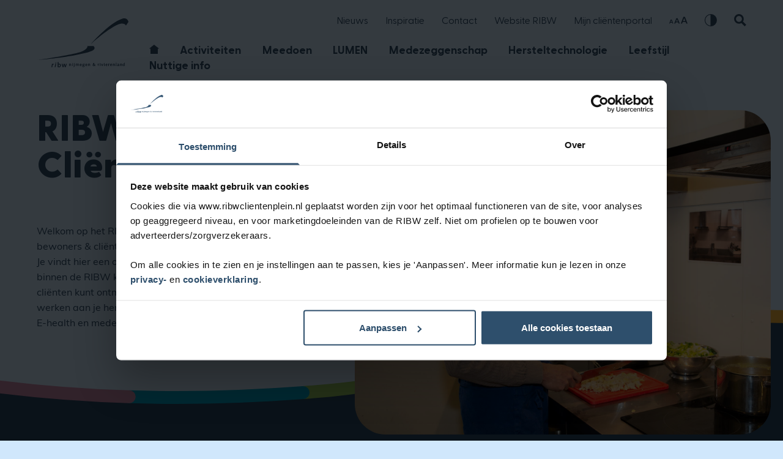

--- FILE ---
content_type: text/html; charset=UTF-8
request_url: https://www.ribwclientenplein.nl/?page_id=4316
body_size: 35242
content:
<!DOCTYPE html>

<!--

    Dit is een Slimme website gemaakt door Vormkracht10 met ♥
    www.vormkracht10.nl

-->

<html lang="nl">
    <head>
        <meta charset="utf-8">
        <title>Welkom | RIBW Cliëntenplein</title>
            
    
            <!-- Google Tag Manager -->
        <script>(function(w,d,s,l,i){w[l]=w[l]||[];w[l].push({'gtm.start':
        new Date().getTime(),event:'gtm.js'});var f=d.getElementsByTagName(s)[0],
        j=d.createElement(s),dl=l!='dataLayer'?'&l='+l:'';j.async=true;j.src=
        'https://www.googletagmanager.com/gtm.js?id='+i+dl;f.parentNode.insertBefore(j,f);
        })(window,document,'script','dataLayer','GTM-W4C9TLSG');</script>
        <!-- End Google Tag Manager -->
        
    
    <script>
        const html = document.getElementsByTagName('html')[0];
        if (window.localStorage.getItem('scheme') === 'dark') {  html.classList.add('scheme-dark'); }
    </script>

    <script>
    window.Laravel = {"algoliaIndex":"ribw","csrf":true,"csrfToken":"bla4ki0BoaQ8iAWs7ZJJrvaMhZRksAJcfG1CRqQA","env":"production","googleMaps":"AIzaSyBHSa9uhJ1zbWPpdtwUJE4p1baNmsW04Fg","honeypot":"[base64]","locale":"nl","uploadcare":"f1b59b5f2874c3125edf","user":null};
</script>

        <script>
    if(!1!==window.Laravel.csrf){function refreshCsrfToken(){var e=new XMLHttpRequest;e.open("GET","/csrf"),e.setRequestHeader("X-Requested-With","XMLHttpRequest"),e.onload=function(){200===e.status&&(window.Laravel.csrfToken=e.responseText,setCsrfToken())},e.send()}function setCsrfToken(){if(void 0!==window.Laravel.csrfToken){for(var e=document.querySelectorAll('input[type="hidden"][name="_token"]'),t=0;t<e.length;t++)e[t].value=window.Laravel.csrfToken,e[t].setAttribute("value",window.Laravel.csrfToken);document.querySelector('meta[name="csrf-token"]').content=window.Laravel.csrfToken}}document.addEventListener("DOMContentLoaded",(function(){document.querySelectorAll('input[type="hidden"][name="_token"]').length>0&&(refreshCsrfToken(),setInterval((function(){refreshCsrfToken()}),12e4))}))}if(document.addEventListener("DOMContentLoaded",(function(){var e=null,t=0;if(void 0!==window.FormData){var n=function(n){let o=n.currentTarget;if("button"==n.target.tagName)return;if(null!==e&&0===t)return;null!==e&&t>0&&e.abort();let a=new FormData,u=o.querySelectorAll('input:not([type="file"]), textarea, select'),s=o.getAttribute("action").split("?");r(u,(function(e,t){("radio"!=t.type&&"checkbox"!=t.type||("radio"===t.type||"checkbox"===t.type)&&t.checked)&&a.append(t.getAttribute("name"),t.value)})),(e=new XMLHttpRequest).open("POST",s[0]+"/update?"+(s[1]?s[1]:"")),e.setRequestHeader("X-Requested-With","XMLHttpRequest"),e.setRequestHeader("X-CSRF-TOKEN",document.querySelector('meta[name="csrf-token"]').content),e.addEventListener("readystatechange",(()=>{4===e.readyState&&200===e.status&&t++})),e.send(a)},o=document.querySelectorAll(".form form"),r=function(e,t,n){for(var o=0;o<e.length;o++)t.call(n,o,e[o])};r(o,(function(e,t){t.addEventListener("change",n,!1)}))}})),!1!==window.Laravel.honeypot){function refreshHoneypot(){var e=new XMLHttpRequest;e.open("GET","/honeypot"),e.setRequestHeader("X-Requested-With","XMLHttpRequest"),e.onload=function(){200===e.status&&(window.Laravel.honeypot=e.responseText,setHoneypot())},e.send()}function setHoneypot(){if(void 0!==window.Laravel.honeypot)for(var e=document.querySelectorAll('input[name="your_submission_date"]'),t=0;t<e.length;t++)e[t].value=window.Laravel.honeypot,e[t].setAttribute("value",window.Laravel.honeypot)}document.addEventListener("DOMContentLoaded",(function(){document.querySelectorAll('input[name="your_submission_date"]').length>0&&refreshHoneypot()}))}
</script>
    
        
    
    <style>
        :root {
                            --primary-50: #5085B5;
                            --primary-100: #5085B5;
                            --primary-200: #5085B5;
                            --primary-400: #5085B5;
                            --primary-500: #2E4F6D;
                            --primary-600: #20374C;
                            --primary-700: #20374C;
                            --primary-800: #20374C;
                            --secondary-500: #D0E7FC;
                            --tertiary-100: #4A7EB0;
                            --tertiary-300: #4A7EB0;
                            --tertiary-500: #294662;
                            --tertiary-600: #1F3346;
                    }
    </style>

                                <meta name="apple-mobile-web-app-title" content="Cliëntenplein">
    <meta name="viewport" content="width=device-width, initial-scale=1, shrink-to-fit=no">
    <meta http-equiv="X-UA-Compatible" content="IE=Edge">
        <meta name="generator" content="Vormkracht10">
        <meta name="csrf-token" content="bla4ki0BoaQ8iAWs7ZJJrvaMhZRksAJcfG1CRqQA">
        <link rel="shortcut icon" href="https://www.ribwclientenplein.nl/favicon.ico">
            <meta name="format-detection" content="telephone=no">
            
        
                                    <meta name="robots" content="index,follow">
        
        
                    <link rel="canonical" href="https://www.ribwclientenplein.nl">
        
        <meta name="twitter:card" content="summary_large_image">
        <meta name="twitter:title" content="Welkom | RIBW Cliëntenplein">
                        <meta name="twitter:url" content="https://www.ribwclientenplein.nl">

        <meta property="og:title" content="Welkom | RIBW Cliëntenplein">
        <meta property="og:type" content="website">
        <meta property="og:url" content="https://www.ribwclientenplein.nl">
        
                <link rel="apple-touch-icon" sizes="180x180" href="/apple-touch-icon.png">
    <link rel="icon" type="image/png" sizes="32x32" href="/favicon-32x32.png">
    <link rel="icon" type="image/png" sizes="16x16" href="/favicon-16x16.png">
    <link rel="manifest" href="/site.webmanifest">
    <link rel="mask-icon" href="/safari-pinned-tab.svg" color="#5bbad5">
    <meta name="msapplication-TileColor" content="#2b5797">
    <meta name="theme-color" content="#ffffff">
                
        <style
    >
    .article-grid{-webkit-box-pack:justify;-ms-flex-pack:justify;display:-webkit-box!important;display:-webkit-flex!important;display:-ms-flexbox!important;display:flex!important;-webkit-flex-wrap:wrap;-ms-flex-wrap:wrap;flex-wrap:wrap;-webkit-justify-content:space-between;justify-content:space-between;margin-bottom:2rem}.article-grid figure{margin:0!important;width:100%!important}.article-grid figure img{width:100%}.article-grid .column-2{width:30.33333%}@media only screen and (min-width:769px){.article-grid .column-2{width:15.6666%}}.article-grid .column-3{width:100%}@media only screen and (min-width:769px){.article-grid .column-3{width:24%}}.article-grid .column-4{width:100%}@media only screen and (min-width:769px){.article-grid .column-4{width:30.3333%}}.article-grid .column-5{width:100%}@media only screen and (min-width:769px){.article-grid .column-5{width:39.66666%}}.article-grid .column-6{width:100%}@media only screen and (min-width:769px){.article-grid .column-6{width:47.5%}}.article-grid .column-7{width:100%}@media only screen and (min-width:769px){.article-grid .column-7{width:56.33333%}}.article-grid .column-8{width:100%}@media only screen and (min-width:769px){.article-grid .column-8{width:64.66666%}}.article-grid td{border:1px solid #cfd0d1;border:1px solid hsla(210,2%,82%,.6)}
</style>
    
        <style
    >
    .container{padding-left:2rem;padding-right:2rem}@-webkit-keyframes fadeInUp{0%{-webkit-transform:translate3d(0,40px,0);transform:translate3d(0,40px,0);opacity:0}to{-webkit-transform:translateZ(0);transform:translateZ(0);opacity:1}}@keyframes fadeInUp{0%{-webkit-transform:translate3d(0,40px,0);transform:translate3d(0,40px,0);opacity:0}to{-webkit-transform:translateZ(0);transform:translateZ(0);opacity:1}}html{line-height:1.15;-webkit-text-size-adjust:100%}body{margin:0}h1{font-size:2em;margin:.67em 0}a{background-color:rgba(0,0,0,0)}strong{font-weight:bolder}code{font-family:monospace,monospace;font-size:1em}small{font-size:80%}sub,sup{font-size:75%;line-height:0;position:relative;vertical-align:baseline}sub{bottom:-.25em}sup{top:-.5em}img{border-style:none}button,input,select,textarea{font-family:inherit;font-size:100%;line-height:1.15;margin:0}button,input{overflow:visible}button,select{text-transform:none}[type=button],[type=reset],[type=submit],button{-webkit-appearance:button}[type=button]::-moz-focus-inner,[type=reset]::-moz-focus-inner,[type=submit]::-moz-focus-inner,button::-moz-focus-inner{border-style:none;padding:0}[type=button]:-moz-focusring,[type=reset]:-moz-focusring,[type=submit]:-moz-focusring,button:-moz-focusring{outline:1px dotted ButtonText}fieldset{padding:.35em .75em .625em}progress{vertical-align:baseline}textarea{overflow:auto}[type=checkbox],[type=radio]{-webkit-box-sizing:border-box;box-sizing:border-box;padding:0}[type=number]::-webkit-inner-spin-button,[type=number]::-webkit-outer-spin-button{height:auto}[type=search]{-webkit-appearance:textfield;outline-offset:-2px}[type=search]::-webkit-search-decoration{-webkit-appearance:none}details{display:block}[hidden],template{display:none}::-moz-selection{background:var(--primary-500);text-shadow:none;color:#fff}::selection{background:var(--primary-500);text-shadow:none;color:#fff}iframe,img,svg,video{vertical-align:middle}body,fieldset,figure,html{border:0;margin:0;padding:0}html{font-size:62.5%}textarea{resize:vertical}*,:after,:before,button,input,textarea{-webkit-box-sizing:border-box;box-sizing:border-box;-moz-osx-font-smoothing:grayscale;-webkit-font-smoothing:antialiased;font-smoothing:antialiased}button,input[type=email],input[type=number],input[type=password],input[type=search],input[type=submit],input[type=tel],input[type=text],textarea{border-radius:0;font-family:inherit;-webkit-appearance:none;-webkit-border-radius:0}a,a:visited,button,input,select,textarea{-webkit-tap-highlight-color:rgba(0,0,0,0)}button,dd,dl,h1,h2,h3,h4,h5,h6,input,li,p,small,textarea,ul{margin:0;padding:0}dd,dl,li,ul{list-style:none}img{width:auto;max-width:100%}img:not([src]){visibility:hidden}iframe body,iframe footer,iframe html,iframe main{background-color:#fff}.banner{height:100%;background-color:var(--secondary-500);padding-top:2rem}.banner-wrapper{z-index:30;position:relative;height:100%}.page-home .banner-wrapper{display:block}.banner-slogan{height:100%;width:100%;display:-webkit-box;display:-webkit-flex;display:-ms-flexbox;display:flex;-webkit-box-orient:vertical;-webkit-box-direction:normal;-webkit-flex-direction:column;-ms-flex-direction:column;flex-direction:column;-webkit-box-pack:center;-webkit-justify-content:center;-ms-flex-pack:center;justify-content:center;-webkit-box-align:center;-webkit-align-items:center;-ms-flex-align:center;align-items:center;text-align:center}@media only screen and (min-width:769px){.banner-slogan{text-align:left;-webkit-box-align:baseline;-webkit-align-items:baseline;-ms-flex-align:baseline;align-items:baseline}}.banner-slogan.\--center{-webkit-box-pack:center;-webkit-justify-content:center;-ms-flex-pack:center;justify-content:center}.banner-slogan.\--start{-webkit-box-pack:start;-webkit-justify-content:flex-start;-ms-flex-pack:start;justify-content:flex-start}.banner-slogan .generated h1,.banner-slogan .generated h2,.banner-slogan h1,.banner-slogan h2{font:900 4rem/1 greycliff-webfont,Trebuchet MS,Helvetica Neue,Helvetica,sans-serif;color:var(--primary-500);margin-top:.5rem;text-align:left;margin-bottom:4rem}@media only screen and (min-width:640px){.banner-slogan .generated h1,.banner-slogan .generated h2,.banner-slogan h1,.banner-slogan h2{margin-bottom:2rem}}@media only screen and (min-width:769px){.banner-slogan .generated h1,.banner-slogan .generated h2,.banner-slogan h1,.banner-slogan h2{margin-bottom:4rem}}@media only screen and (min-width:835px){.banner-slogan .generated h1,.banner-slogan .generated h2,.banner-slogan h1,.banner-slogan h2{margin-bottom:4rem}}@media only screen and (min-width:1100px){.banner-slogan .generated h1,.banner-slogan .generated h2,.banner-slogan h1,.banner-slogan h2{margin-bottom:7rem}}@media only screen and (min-width:769px){.banner-slogan .generated h1,.banner-slogan .generated h2,.banner-slogan h1,.banner-slogan h2{font-size:5rem}}@media only screen and (min-width:835px){.banner-slogan .generated h1,.banner-slogan .generated h2,.banner-slogan h1,.banner-slogan h2{font-size:5.5rem}}@media only screen and (min-width:1024px){.banner-slogan .generated h1,.banner-slogan .generated h2,.banner-slogan h1,.banner-slogan h2{font-size:6rem}}.template-news-item .banner-slogan .generated h1,.template-news-item .banner-slogan .generated h2,.template-news-item .banner-slogan h1,.template-news-item .banner-slogan h2{font-size:3.5rem}@media only screen and (min-width:769px){.template-news-item .banner-slogan .generated h1,.template-news-item .banner-slogan .generated h2,.template-news-item .banner-slogan h1,.template-news-item .banner-slogan h2{font-size:4.5rem}}.template-vacancy .banner-slogan .generated h1,.template-vacancy .banner-slogan .generated h2,.template-vacancy .banner-slogan h1,.template-vacancy .banner-slogan h2{font-size:3.5rem}@media only screen and (min-width:769px){.template-vacancy .banner-slogan .generated h1,.template-vacancy .banner-slogan .generated h2,.template-vacancy .banner-slogan h1,.template-vacancy .banner-slogan h2{font-size:4.5rem}}.page-clientenvertrouwenspersoon .banner-slogan .generated h1,.page-clientenvertrouwenspersoon .banner-slogan .generated h2,.page-clientenvertrouwenspersoon .banner-slogan h1,.page-clientenvertrouwenspersoon .banner-slogan h2{font-size:3.5rem}@media only screen and (min-width:769px){.page-clientenvertrouwenspersoon .banner-slogan .generated h1,.page-clientenvertrouwenspersoon .banner-slogan .generated h2,.page-clientenvertrouwenspersoon .banner-slogan h1,.page-clientenvertrouwenspersoon .banner-slogan h2{font-size:4.5rem}}.type-location .banner-slogan .generated h1,.type-location .banner-slogan .generated h2,.type-location .banner-slogan h1,.type-location .banner-slogan h2{margin-bottom:1rem}.banner-slogan .generated p{font-weight:300;padding-bottom:0;color:var(--primary-500)}.banner-slogan.\--location h1{font-size:3rem;line-height:3rem;margin-top:0}@media only screen and (min-width:769px){.banner-slogan.\--location h1{font-size:3rem;line-height:3rem}}.intro-image{width:100%;max-height:22rem}@media only screen and (min-width:640px){.intro-image{width:auto;max-height:none;height:22rem}}@media only screen and (min-width:1024px){.intro-image{height:36rem}}.template-home .intro-image{height:34rem;-o-object-position:left;object-position:left}@media only screen and (min-width:640px){.template-home .intro-image{height:28rem}}@media only screen and (min-width:768px){.template-home .intro-image{height:44rem}}@media only screen and (min-width:835px){.template-home .intro-image{height:48rem}}@media only screen and (min-width:1100px){.template-home .intro-image{height:53rem}}@media only screen and (max-width:639px){.template-home .intro-image{position:relative;right:-3%;width:115%}}.intro-image{border-radius:5rem;max-width:32rem;-o-object-fit:cover;object-fit:cover}@media (min-width:640px){.intro-image{max-width:68rem;width:100%}}@media (min-width:768px){.intro-image{width:auto}}.container{width:100%;max-width:120rem;margin-left:auto;margin-right:auto}.container.\--no-padding{padding-left:0!important;padding-right:0!important}.container.\--big{max-width:140rem}html{height:100%;background-color:#fff}.frontend-container{width:100%}.footer,.header{-webkit-box-flex:0;-webkit-flex:none;-ms-flex:none;flex:none}.frontend-overlay{-webkit-transform:translate3d(100%,0,0);transform:translate3d(100%,0,0);background:var(--secondary-500);position:fixed;opacity:.95;bottom:-50rem;top:-50rem;z-index:100;right:0;left:0}.frontend-wrapper{width:100%;overflow-x:hidden;background-image:-webkit-gradient(linear,left top,left bottom,from(var(--secondary-500)),color-stop(10rem,var(--secondary-500)),color-stop(10rem,rgba(0,0,0,0)),to(rgba(0,0,0,0)));background-image:-webkit-linear-gradient(top,var(--secondary-500),var(--secondary-500) 10rem,rgba(0,0,0,0) 0,rgba(0,0,0,0));background-image:linear-gradient(180deg,var(--secondary-500),var(--secondary-500) 10rem,rgba(0,0,0,0) 0,rgba(0,0,0,0))}@media only screen and (min-width:1024px){.frontend-wrapper{background-image:-webkit-gradient(linear,left top,left bottom,from(var(--secondary-500)),color-stop(20rem,var(--secondary-500)),color-stop(20rem,rgba(0,0,0,0)),to(rgba(0,0,0,0)));background-image:-webkit-linear-gradient(top,var(--secondary-500),var(--secondary-500) 20rem,rgba(0,0,0,0) 0,rgba(0,0,0,0));background-image:linear-gradient(180deg,var(--secondary-500),var(--secondary-500) 20rem,rgba(0,0,0,0) 0,rgba(0,0,0,0))}}.header{position:fixed;top:0;left:0;width:100%;height:100%;z-index:100;background:var(--secondary-500);-webkit-transition:padding;transition:padding;padding:1rem 0 2rem;display:-webkit-box;display:-webkit-flex;display:-ms-flexbox;display:flex;-webkit-box-align:center;-webkit-align-items:center;-ms-flex-align:center;align-items:center;height:8rem}@media only screen and (min-width:1025px){.header{height:15rem}}.header.slideDown.headroom--not-top{-webkit-box-shadow:0 0 3rem rgba(0,0,0,.08);box-shadow:0 0 3rem rgba(0,0,0,.08)}.header .container{width:100%;height:100%;display:-webkit-box;display:-webkit-flex;display:-ms-flexbox;display:flex;-webkit-box-align:center;-webkit-align-items:center;-ms-flex-align:center;align-items:center;-webkit-box-orient:horizontal;-webkit-box-direction:normal;-webkit-flex-direction:row;-ms-flex-direction:row;flex-direction:row;-webkit-box-pack:justify;-webkit-justify-content:space-between;-ms-flex-pack:justify;justify-content:space-between}.frontend-container{margin-top:8rem}@media only screen and (min-width:1025px){.frontend-container{margin-top:15rem}}.header-logo{width:10rem;margin-right:3rem;-webkit-flex-shrink:0;-ms-flex-negative:0;flex-shrink:0}@media only screen and (min-width:1025px){.header-logo{width:15rem}}.header-buttons{height:100%;display:-webkit-box;display:-webkit-flex;display:-ms-flexbox;display:flex;-webkit-box-orient:vertical;-webkit-box-direction:normal;-webkit-flex-direction:column;-ms-flex-direction:column;flex-direction:column;-webkit-justify-content:space-around;-ms-flex-pack:distribute;justify-content:space-around;-webkit-box-align:end;-webkit-align-items:flex-end;-ms-flex-align:end;align-items:flex-end}.header-meta{display:none}@media only screen and (min-width:1025px){.header-meta{display:-webkit-box;display:-webkit-flex;display:-ms-flexbox;display:flex;-webkit-box-pack:end;-webkit-justify-content:flex-end;-ms-flex-pack:end;justify-content:flex-end}}.language-flags{margin-left:2rem}.language-flag{width:2rem;margin-left:.5rem;opacity:.6}.language-flag.on,.language-flag:hover{opacity:1}.language-flag.\--rounded{overflow:hidden;border-radius:5rem}.language-flag.\--rounded svg{width:150%;height:150%;top:-25%;left:-25%}.header-actions{display:-webkit-box;display:-webkit-flex;display:-ms-flexbox;display:flex;-webkit-box-align:center;-webkit-align-items:center;-ms-flex-align:center;align-items:center;-webkit-box-pack:end;-webkit-justify-content:flex-end;-ms-flex-pack:end;justify-content:flex-end}@media only screen and (min-width:1025px){.header-actions{margin-bottom:2rem}}.header-search{display:none}@media only screen and (min-width:769px){.header-search{display:block}}.header-phone{font:500 2.5rem/1 greycliff-webfont,Trebuchet MS,Helvetica Neue,Helvetica,sans-serif;display:none}@media only screen and (min-width:1025px){.header-phone{display:block}}.header-phone a{text-decoration:none;color:var(--primary-500)}.header-menu{display:none}@media only screen and (min-width:1025px){.header-menu{display:-webkit-box;display:-webkit-flex;display:-ms-flexbox;display:flex;-webkit-box-pack:end;-webkit-justify-content:flex-end;-ms-flex-pack:end;justify-content:flex-end}}.header-toggler{width:3.2rem;border:0;background:none;display:inline-block;vertical-align:middle;outline:none;margin-left:2rem}@media only screen and (min-width:1025px){.header-toggler{display:none}}.header-toggler path:first-child{fill:var(--secondary-500)}.header-toggler path:last-child{fill:var(--primary-500)}.menu-desktop .menu-item{font:700 1.8rem/1 greycliff-webfont,Trebuchet MS,Helvetica Neue,Helvetica,sans-serif;display:inline-block;vertical-align:middle}.menu-desktop .menu-item.\--main{position:relative;padding-left:.4rem}@media only screen and (min-width:1024px){.menu-desktop .menu-item.\--main{margin-right:1.4rem}}@media only screen and (min-width:1200px){.menu-desktop .menu-item.\--main{margin-right:2.75rem}}.menu-desktop .menu-item.\--main:last-of-type{padding-right:0;margin-right:0}.menu-desktop .menu-item.\--meta{margin-left:2.5rem}.menu-desktop .menu-item.\--subitem{display:block;padding:.2rem 3rem;position:relative}.menu-desktop .menu-item.\--subitem:hover{background-color:var(--primary-500)}.menu-desktop .menu-item.\--subitem.\--active>.menu-link{color:#fff;font:700 1.8rem/2.4 greycliff-webfont,Trebuchet MS,Helvetica Neue,Helvetica,sans-serif}.menu-desktop .menu-item.\--deepsubitem{display:block;padding:.2rem 2rem}.menu-desktop .menu-item.\--deepsubitem:first-of-type{padding-top:1.7rem}.menu-desktop .menu-item.\--deepsubitem:last-of-type{padding-bottom:1.7rem}.menu-desktop .menu-item.\--deepsubitem>.menu-link{color:#fff;font:300 1.8rem/2.4 greycliff-webfont,Trebuchet MS,Helvetica Neue,Helvetica,sans-serif}.menu-desktop .menu-item.\--deepsubitem.\--active>.menu-link{color:#fff;font:700 1.8rem/2.4 greycliff-webfont,Trebuchet MS,Helvetica Neue,Helvetica,sans-serif}.menu-desktop .menu-item.\--has-submenu{position:relative}.menu-desktop .menu-item.\--has-submenu:hover .menu-submenu{left:-7rem}.menu-desktop .menu-item.\--about .menu-item.\--has-deepmenu:hover .menu-deepmenu{left:calc(100% - 43rem)}.menu-desktop .menu-item.\--has-deepmenu{padding-right:7rem}.menu-desktop .menu-item.\--has-deepmenu:hover{background-color:var(--primary-500)}.menu-desktop .menu-item.\--has-deepmenu:hover .menu-deepmenu{left:100%}.menu-desktop .menu-item.hide{display:none}.menu-desktop .menu-link{font:700 1.8rem/1.4 greycliff-webfont,Trebuchet MS,Helvetica Neue,Helvetica,sans-serif;text-decoration:none;color:var(--primary-500)}.menu-desktop .menu-link.\--home{display:-webkit-box;display:-webkit-flex;display:-ms-flexbox;display:flex}.menu-desktop .menu-link:hover{color:var(--primary-500)}.menu-desktop .menu-link.\--main{font-size:1.6rem}.menu-desktop .menu-link.\--main.\--active{color:var(--primary-500)}@media only screen and (min-width:1024px){.menu-desktop .menu-link.\--main{font-size:1.6rem}}@media only screen and (min-width:1100px){.menu-desktop .menu-link.\--main{font-size:1.8rem}}.menu-desktop .menu-link.\--meta{font-weight:400;color:var(--primary-500);font-size:1.6rem}.menu-desktop .menu-link.\--sublink{display:block;font:400 1.8rem/2.4 greycliff-webfont,Trebuchet MS,Helvetica Neue,Helvetica,sans-serif;color:#fff;position:relative}.menu-desktop .menu-link.\--has-deepmenu svg{position:absolute;top:1.4rem;right:-3rem;width:1.8rem;height:1.8rem}.scheme-dark .menu-desktop .menu-link.\--has-deepmenu svg path{fill:#000!important}.menu-desktop .menu-deepmenu,.menu-desktop .menu-submenu{position:absolute;top:100%;left:-999rem;z-index:0;padding:0}.menu-desktop .menu-submenu{z-index:150}.menu-desktop .menu-deepmenu{z-index:60}.menu-desktop .menu-submenu .submenu-wrapper{position:relative;margin-top:2.3rem;font:300 1.8rem/2.4 greycliff-webfont,Trebuchet MS,Helvetica Neue,Helvetica,sans-serif;padding:1.5rem 0;text-align:left;white-space:nowrap;min-width:100%;background-color:var(--primary-700);-webkit-box-shadow:0 .2rem .3rem rgba(0,0,0,.3);box-shadow:0 .2rem .3rem rgba(0,0,0,.3)}.menu-desktop .menu-deepmenu{top:-1.5rem}.menu-desktop .menu-deepmenu .Deepmenu__wrapper{font:300 1.8rem/2.4 greycliff-webfont,Trebuchet MS,Helvetica Neue,Helvetica,sans-serif;text-align:left;white-space:nowrap;min-width:100%}.Deepmenu__wrapper{background-color:var(--primary-500)}.scheme-dark .Deepmenu__wrapper{--bg-opacity:1;background-color:#000;background-color:rgba(0,0,0,var(--bg-opacity));--border-opacity:1;border-color:#fff;border-color:rgba(255,255,255,var(--border-opacity));border-width:1px}.menu-mobile.extended{overflow:hidden;text-align:center;padding:5rem 0 3rem}@media only screen and (min-width:374px){.menu-mobile.extended{padding-top:7rem}}@media only screen and (min-width:768px){.menu-mobile.extended{display:-webkit-box;display:-webkit-flex;display:-ms-flexbox;display:flex;-webkit-box-orient:vertical;-webkit-box-direction:normal;-webkit-flex-flow:column nowrap;-ms-flex-flow:column nowrap;flex-flow:column nowrap;height:100v;-webkit-box-pack:center;-webkit-justify-content:center;-ms-flex-pack:center;justify-content:center;-webkit-box-align:center;-webkit-align-items:center;-ms-flex-align:center;align-items:center}}.menu-mobile.extended.\--isiPhone{padding-top:7rem}@media only screen and (min-width:321px){.menu-mobile.extended.\--isiPhone{padding-top:3rem}}@media only screen and (min-width:374px){.menu-mobile.extended.\--isiPhone{padding-top:6rem}}.menu-mobile.extended .menu-item .menu-link{margin:0 auto;padding:1rem}.menu-mobile.extended .menu-item .menu-text{position:relative}.menu-mobile.extended .menu-item .menu-text svg{position:absolute;top:.5rem;right:-2.5rem;width:1.8rem;height:1.8rem}.scheme-dark .menu-mobile.extended .menu-item .menu-text svg path{fill:#000!important}.menu-mobile.extended .menu-submenu,.menu-mobile.extended .menu-subsubmenu{position:fixed;display:block;width:100%;height:100%;right:-100vw;top:0;overflow:auto;z-index:3;padding:7rem 0 3rem;background-color:var(--primary-500);-webkit-transition:all .4s ease;transition:all .4s ease}.scheme-dark .menu-mobile.extended .menu-submenu,.scheme-dark .menu-mobile.extended .menu-subsubmenu{background-color:#000}.menu-mobile.extended .menu-submenu.\--active,.menu-mobile.extended .menu-subsubmenu.\--active{right:0}.menu-mobile.extended .menu-submenu .submenu .menu-item.\--head a,.menu-mobile.extended .menu-subsubmenu .submenu .menu-item.\--head a{font:500 2.2rem/1 greycliff-webfont,Trebuchet MS,Helvetica Neue,Helvetica,sans-serif;text-transform:uppercase;color:var(--secondary-500)}.menu-back{position:absolute;top:0;left:0;display:block;padding:2rem;font:500 1.8rem/1.2 muli-webfont,Trebuchet MS,Helvetica Neue,Helvetica,sans-serif;color:#fff;text-decoration:none;cursor:pointer}.menu-back svg{width:1.8rem;height:1.8rem}.scheme-dark .menu-back svg path{fill:#000!important}.mobile-menu-container{position:fixed;height:100%;width:100%;z-index:200;background-color:var(--primary-500);-webkit-transition:all;transition:all;-webkit-transition-duration:.3s;transition-duration:.3s;-webkit-transition-timing-function:ease;transition-timing-function:ease;display:block;top:0;right:-100%;max-width:inherit}.scheme-dark .mobile-menu-container{background-color:#000}@media only screen and (min-width:1025px){.mobile-menu-container{display:none}}.mobile-menu-container.active,.mobile-menu-container active{right:0}.mobile-menu-close{position:absolute;top:0;right:0;border:none;cursor:pointer;z-index:10;background-color:#fff;height:7rem;width:6rem;border-bottom-left-radius:25%}.scheme-dark .mobile-menu-close{background-color:#000}.mobile-menu-close svg{position:absolute;top:50%;left:50%;-webkit-transform:translate(-50%,-50%);-ms-transform:translate(-50%,-50%);transform:translate(-50%,-50%);width:3.5rem;height:3.5rem}.mobile-menu-padding{width:100%;min-height:100vh;max-height:100vh;overflow:auto;-webkit-overflow-scrolling:touch}.menu-languages{display:block}@media only screen and (min-width:1025px){.menu-languages{display:none}}.menu-languages li{display:inline-block}.menu-languages li.language{min-width:3rem}.menu-languages li a,.menu-languages li a:visited{font:500 1.8rem/2 muli-webfont,Trebuchet MS,Helvetica Neue,Helvetica,sans-serif;color:#fff;text-decoration:none;display:inline-block;text-transform:uppercase}.menu-mobile{text-align:center}.menu-mobile:not(.extended){display:-webkit-box;display:-webkit-flex;display:-ms-flexbox;display:flex;-webkit-box-orient:vertical;-webkit-box-direction:normal;-webkit-flex-direction:column;-ms-flex-direction:column;flex-direction:column;-webkit-box-pack:center;-webkit-justify-content:center;-ms-flex-pack:center;justify-content:center;height:100vh}.menu-mobile .menu-item{display:block;position:relative;margin:2rem 0}.menu-mobile .menu-item .menu-link{padding:1rem 0;width:100%;-webkit-box-sizing:border-box;box-sizing:border-box;font:400 2rem/1.2 muli-webfont,Trebuchet MS,Helvetica Neue,Helvetica,sans-serif;color:#fff;text-decoration:none}.menu-mobile .menu-submenu{display:none}.frontend-container{opacity:0;position:relative}.rsvg{margin:0;position:relative;height:0}.rsvg svg{position:absolute;top:0;left:0;width:100%;height:100%}.menu-item.\--meta svg{height:2rem}.menu-item.\--home svg{height:1.5rem}.social-item svg{width:4rem;height:4rem}
</style>
    
            <noscript><link rel="stylesheet" href="https://www.ribwclientenplein.nl/assets/frontend/css/main.css?id=e5446e6eaa754d2bf5ef"></noscript>

        <script>
    window.critical = {
            style: 'https://www.ribwclientenplein.nl/assets/frontend/css/main.css?id=e5446e6eaa754d2bf5ef',
            script: 'https://www.ribwclientenplein.nl/assets/frontend/js/main.js?id=6da636c1777573ec622f',
            fonts: {}
        };

        
        function onloadCSS(e,t){var n;function o(){!n&&t&&(n=!0,t.call(e))}e.addEventListener&&e.addEventListener("load",o),e.attachEvent&&e.attachEvent("onload",o),"isApplicationInstalled"in navigator&&"onloadcssdefined"in e&&e.onloadcssdefined(o)}!function(e){"use strict";var t=function(t,n,o,i){var r,a=e.document,d=a.createElement("link");if(n)r=n;else{var c=(a.body||a.getElementsByTagName("head")[0]).childNodes;r=c[c.length-1]}var s=a.styleSheets;if(i)for(var l in i)i.hasOwnProperty(l)&&d.setAttribute(l,i[l]);d.rel="stylesheet",d.href=t,d.media="only x",function e(t){if(a.body)return t();setTimeout((function(){e(t)}))}((function(){r.parentNode.insertBefore(d,n?r:r.nextSibling)}));var u=function(e){for(var t=d.href,n=s.length;n--;)if(s[n].href===t)return e();setTimeout((function(){u(e)}))};function f(){d.addEventListener&&d.removeEventListener("load",f),d.media=o||"all"}return d.addEventListener&&d.addEventListener("load",f),d.onloadcssdefined=u,u(f),d};"undefined"!=typeof exports?exports.loadCSS=t:e.loadCSS=t}("undefined"!=typeof global?global:this),function(e){"use strict";e.loadCSS||(e.loadCSS=function(){});var t=loadCSS.relpreload={};if(t.support=function(){var t;try{t=e.document.createElement("link").relList.supports("preload")}catch(e){t=!1}return function(){return t}}(),t.bindMediaToggle=function(e){var t=e.media||"all";function n(){e.addEventListener?e.removeEventListener("load",n):e.attachEvent&&e.detachEvent("onload",n),e.setAttribute("onload",null),e.media=t}e.addEventListener?e.addEventListener("load",n):e.attachEvent&&e.attachEvent("onload",n),setTimeout((function(){e.rel="stylesheet",e.media="only x"})),setTimeout(n,3e3)},t.poly=function(){if(!t.support())for(var n=e.document.getElementsByTagName("link"),o=0;o<n.length;o++){var i=n[o];"preload"!==i.rel||"style"!==i.getAttribute("as")||i.getAttribute("data-loadcss")||(i.setAttribute("data-loadcss",!0),t.bindMediaToggle(i))}},!t.support()){t.poly();var n=e.setInterval(t.poly,500);e.addEventListener?e.addEventListener("load",(function(){t.poly(),e.clearInterval(n)})):e.attachEvent&&e.attachEvent("onload",(function(){t.poly(),e.clearInterval(n)}))}"undefined"!=typeof exports?exports.loadCSS=loadCSS:e.loadCSS=loadCSS}("undefined"!=typeof global?global:this),function(){"use strict";var e,t=[];function n(){for(;t.length;)t[0](),t.shift()}function o(e){this.a=i,this.b=void 0,this.f=[];var t=this;try{e((function(e){a(t,e)}),(function(e){d(t,e)}))}catch(e){d(t,e)}}e=function(){setTimeout(n)};var i=2;function r(e){return new o((function(t){t(e)}))}function a(e,t){if(e.a==i){if(t==e)throw new TypeError;var n=!1;try{var o=t&&t.then;if(null!=t&&"object"==typeof t&&"function"==typeof o)return void o.call(t,(function(t){n||a(e,t),n=!0}),(function(t){n||d(e,t),n=!0}))}catch(t){return void(n||d(e,t))}e.a=0,e.b=t,c(e)}}function d(e,t){if(e.a==i){if(t==e)throw new TypeError;e.a=1,e.b=t,c(e)}}function c(n){!function(n){t.push(n),1==t.length&&e()}((function(){if(n.a!=i)for(;n.f.length;){var e=(r=n.f.shift())[0],t=r[1],o=r[2],r=r[3];try{0==n.a?o("function"==typeof e?e.call(void 0,n.b):n.b):1==n.a&&("function"==typeof t?o(t.call(void 0,n.b)):r(n.b))}catch(e){r(e)}}}))}o.prototype.g=function(e){return this.c(void 0,e)},o.prototype.c=function(e,t){var n=this;return new o((function(o,i){n.f.push([e,t,o,i]),c(n)}))},window.Promise||(window.Promise=o,window.Promise.resolve=r,window.Promise.reject=function(e){return new o((function(t,n){n(e)}))},window.Promise.race=function(e){return new o((function(t,n){for(var o=0;o<e.length;o+=1)r(e[o]).c(t,n)}))},window.Promise.all=function(e){return new o((function(t,n){function o(n){return function(o){a[n]=o,(i+=1)==e.length&&t(a)}}var i=0,a=[];0==e.length&&t(a);for(var d=0;d<e.length;d+=1)r(e[d]).c(o(d),n)}))},window.Promise.prototype.then=o.prototype.c,window.Promise.prototype.catch=o.prototype.g)}(),function(){function e(e,t){document.addEventListener?e.addEventListener("scroll",t,!1):e.attachEvent("scroll",t)}function t(e){this.g=document.createElement("div"),this.g.setAttribute("aria-hidden","true"),this.g.appendChild(document.createTextNode(e)),this.h=document.createElement("span"),this.i=document.createElement("span"),this.m=document.createElement("span"),this.j=document.createElement("span"),this.l=-1,this.h.style.cssText="max-width:none;display:inline-block;position:absolute;height:100%;width:100%;overflow:scroll;font-size:16px;",this.i.style.cssText="max-width:none;display:inline-block;position:absolute;height:100%;width:100%;overflow:scroll;font-size:16px;",this.j.style.cssText="max-width:none;display:inline-block;position:absolute;height:100%;width:100%;overflow:scroll;font-size:16px;",this.m.style.cssText="display:inline-block;width:200%;height:200%;font-size:16px;max-width:none;",this.h.appendChild(this.m),this.i.appendChild(this.j),this.g.appendChild(this.h),this.g.appendChild(this.i)}function n(e,t){e.g.style.cssText="max-width:none;min-width:20px;min-height:20px;display:inline-block;overflow:hidden;position:absolute;width:auto;margin:0;padding:0;top:-999px;white-space:nowrap;font-synthesis:none;font:"+t+";"}function o(e){var t=e.g.offsetWidth,n=t+100;return e.j.style.width=n+"px",e.i.scrollLeft=n,e.h.scrollLeft=e.h.scrollWidth+100,e.l!==t&&(e.l=t,!0)}function i(t,n){function i(){var e=r;o(e)&&null!==e.g.parentNode&&n(e.l)}var r=t;e(t.h,i),e(t.i,i),o(t)}function r(e,t,n){t=t||{},n=n||window,this.family=e,this.style=t.style||"normal",this.weight=t.weight||"normal",this.stretch=t.stretch||"normal",this.context=n}var a=null,d=null,c=null,s=null;function l(e){return null===s&&(s=!!e.document.fonts),s}function u(e,t){var n=e.style,o=e.weight;if(null===c){var i=document.createElement("div");try{i.style.font="condensed 100px sans-serif"}catch(e){}c=""!==i.style.font}return[n,o,c?e.stretch:"","100px",t].join(" ")}r.prototype.load=function(e,o){var r=this,c=e||"BESbswy",s=0,f=o||3e3,h=(new Date).getTime();return new Promise((function(e,o){if(l(r.context)&&!function(e){return null===d&&(l(e)&&/Apple/.test(window.navigator.vendor)?(e=/AppleWebKit\/([0-9]+)(?:\.([0-9]+))(?:\.([0-9]+))/.exec(window.navigator.userAgent),d=!!e&&603>parseInt(e[1],10)):d=!1),d}(r.context)){var p=new Promise((function(e,t){!function n(){(new Date).getTime()-h>=f?t(Error(f+"ms timeout exceeded")):r.context.document.fonts.load(u(r,'"'+r.family+'"'),c).then((function(t){1<=t.length?e():setTimeout(n,25)}),t)}()})),m=new Promise((function(e,t){s=setTimeout((function(){t(Error(f+"ms timeout exceeded"))}),f)}));Promise.race([m,p]).then((function(){clearTimeout(s),e(r)}),o)}else!function(e){document.body?e():document.addEventListener?document.addEventListener("DOMContentLoaded",(function t(){document.removeEventListener("DOMContentLoaded",t),e()})):document.attachEvent("onreadystatechange",(function t(){"interactive"!=document.readyState&&"complete"!=document.readyState||(document.detachEvent("onreadystatechange",t),e())}))}((function(){function d(){var t;(t=-1!=v&&-1!=w||-1!=v&&-1!=y||-1!=w&&-1!=y)&&((t=v!=w&&v!=y&&w!=y)||(null===a&&(t=/AppleWebKit\/([0-9]+)(?:\.([0-9]+))/.exec(window.navigator.userAgent),a=!!t&&(536>parseInt(t[1],10)||536===parseInt(t[1],10)&&11>=parseInt(t[2],10))),t=a&&(v==g&&w==g&&y==g||v==x&&w==x&&y==x||v==E&&w==E&&y==E)),t=!t),t&&(null!==b.parentNode&&b.parentNode.removeChild(b),clearTimeout(s),e(r))}var l=new t(c),p=new t(c),m=new t(c),v=-1,w=-1,y=-1,g=-1,x=-1,E=-1,b=document.createElement("div");b.dir="ltr",n(l,u(r,"sans-serif")),n(p,u(r,"serif")),n(m,u(r,"monospace")),b.appendChild(l.g),b.appendChild(p.g),b.appendChild(m.g),r.context.document.body.appendChild(b),g=l.g.offsetWidth,x=p.g.offsetWidth,E=m.g.offsetWidth,function e(){if((new Date).getTime()-h>=f)null!==b.parentNode&&b.parentNode.removeChild(b),o(Error(f+"ms timeout exceeded"));else{var t=r.context.document.hidden;!0!==t&&void 0!==t||(v=l.g.offsetWidth,w=p.g.offsetWidth,y=m.g.offsetWidth,d()),s=setTimeout(e,50)}}(),i(l,(function(e){v=e,d()})),n(l,u(r,'"'+r.family+'",sans-serif')),i(p,(function(e){w=e,d()})),n(p,u(r,'"'+r.family+'",serif')),i(m,(function(e){y=e,d()})),n(m,u(r,'"'+r.family+'",monospace'))}))}))},"object"==typeof module?module.exports=r:(window.FontFaceObserver=r,window.FontFaceObserver.prototype.load=r.prototype.load)}(),function(e){var t;if("function"==typeof define&&define.amd&&(define(e),t=!0),"object"==typeof exports&&(module.exports=e(),t=!0),!t){var n=window.Cookies,o=window.Cookies=e();o.noConflict=function(){return window.Cookies=n,o}}}((function(){function e(){for(var e=0,t={};e<arguments.length;e++){var n=arguments[e];for(var o in n)t[o]=n[o]}return t}function t(e){return e.replace(/(%[0-9A-Z]{2})+/g,decodeURIComponent)}return function n(o){function i(){}function r(t,n,r){if("undefined"!=typeof document){"number"==typeof(r=e({path:"/"},i.defaults,r)).expires&&(r.expires=new Date(1*new Date+864e5*r.expires)),r.expires=r.expires?r.expires.toUTCString():"";try{var a=JSON.stringify(n);/^[\{\[]/.test(a)&&(n=a)}catch(e){}n=o.write?o.write(n,t):encodeURIComponent(String(n)).replace(/%(23|24|26|2B|3A|3C|3E|3D|2F|3F|40|5B|5D|5E|60|7B|7D|7C)/g,decodeURIComponent),t=encodeURIComponent(String(t)).replace(/%(23|24|26|2B|5E|60|7C)/g,decodeURIComponent).replace(/[\(\)]/g,escape);var d="";for(var c in r)r[c]&&(d+="; "+c,!0!==r[c]&&(d+="="+r[c].split(";")[0]));return document.cookie=t+"="+n+d}}function a(e,n){if("undefined"!=typeof document){for(var i={},r=document.cookie?document.cookie.split("; "):[],a=0;a<r.length;a++){var d=r[a].split("="),c=d.slice(1).join("=");n||'"'!==c.charAt(0)||(c=c.slice(1,-1));try{var s=t(d[0]);if(c=(o.read||o)(c,s)||t(c),n)try{c=JSON.parse(c)}catch(e){}if(i[s]=c,e===s)break}catch(e){}}return e?i[e]:i}}return i.set=r,i.get=function(e){return a(e,!1)},i.getJSON=function(e){return a(e,!0)},i.remove=function(t,n){r(t,"",e(n,{expires:-1}))},i.defaults={},i.withConverter=n,i}((function(){}))}));

        var scripts=document.querySelectorAll("script[data-consent]"),consent=Cookies.get("cookie_consent"),_loadScripts=function(e,t){if(t<e.length){var n=e[t],o=n.getAttribute("data-consent");if(consent&&-1!==consent.indexOf(o)){n.type=n.getAttribute("data-type")||"text/javascript",n.removeAttribute("data-consent");var a=n.getAttribute("data-src");a&&n.removeAttribute("data-src");var d=document.createElement("script");if(d.textContent=n.innerHTML,function(e,t){for(var n=t.attributes,o=n.length,a=0;a<o;a++){var d=n[a].nodeName;e.setAttribute(d,t[d]||t.getAttribute(d))}}(d,n),a?d.src=a:a=n.src,a&&(d.readyState?d.onreadystatechange=function(){"loaded"!==d.readyState&&"complete"!==d.readyState||(d.onreadystatechange=null,_loadScripts(e,++t))}:d.onload=function(){d.onload=null,_loadScripts(e,++t)}),n.parentNode.replaceChild(d,n),a)return}_loadScripts(e,++t)}};if(_loadScripts(scripts,0),window.critical.fonts){var loaded=Cookies.get("fonts_loaded");function getFontName(e,t){var n="italic"===t.style?"i":"";return e.prefix+"-"+{100:"t",200:"el",300:"l",400:"n",500:"m",600:"sm",700:"b",800:"eb",900:"h"}[t.weight]+n+"-loaded"}loaded=loaded?JSON.parse(loaded):[];var fonts=window.critical.fonts;if(fonts.length)for(i=0;i<fonts.length;i++){var font=fonts[i];for(j=0;j<font.styles.length;j++){var observer=new FontFaceObserver(font.family,font.styles[j]),fontName=getFontName(font,observer);-1!==loaded.indexOf(fontName)?document.documentElement.classList.add(fontName):observer.load(null,1e4).then((function(e){for(i=0;i<fonts.length;i++)if(fonts[i].family===e.family){var t=getFontName(fonts[i],e);document.documentElement.classList.add(t),loaded.push(t),Cookies.set("fonts_loaded",loaded,{sameSite:"strict",secure:!0})}}),(function(){}))}}}if(window.critical){function loadScript(e,t){var n=!1,o=document.createElement("script");function a(){n||(n=!0,t(e,"ok"))}o.onload=a,o.onreadystatechange=function(){n||"complete"===o.readyState&&a()},o.onerror=function(){n||(n=!0,t(e,"error"))},o.src=e,o.async=!1,o.defer=!0,document.body.appendChild(o)}!function(){if("function"==typeof window.CustomEvent)return!1;function e(e,t){t=t||{bubbles:!1,cancelable:!1,detail:void 0};var n=document.createEvent("CustomEvent");return n.initCustomEvent(e,t.bubbles,t.cancelable,t.detail),n}e.prototype=window.Event.prototype,window.CustomEvent=e}();var cssLoadedEvent=new CustomEvent("CSSLoaded"),cssLoaded=!1,jsLoaded=!1;if(document.addEventListener("DOMContentLoaded",(function(){loadScript(window.critical.script,(function(){jsLoaded=!0,cssLoaded&&jsLoaded&&document.dispatchEvent(cssLoadedEvent)}))})),Cookies.get("stylesheets_loaded")){var l=document.createElement("link");l.rel="stylesheet",l.href=window.critical.style,document.getElementsByTagName("head")[0].appendChild(l),(cssLoaded=!0)&&jsLoaded&&document.dispatchEvent(cssLoadedEvent)}else document.addEventListener("DOMContentLoaded",(function(){onloadCSS(loadCSS(window.critical.style),(function(){Cookies.set("stylesheets_loaded",!0,{sameSite:"strict",secure:!0}),document.dispatchEvent(cssLoadedEvent),(cssLoaded=!0)&&jsLoaded&&document.dispatchEvent(cssLoadedEvent)}))}))}
</script>
                                <script type="application/ld+json">
    {
        "@context": "http://schema.org",
        "@type": "Organization",
        "name": "RIBW Cliëntenplein",
                "email": "clientenplein@ribw-nr.nl",
                        "telephone": "088 382 24 22",
                        "address": {
            "@type": "PostalAddress",
            "streetAddress": "Kerkenbos 1103a",
            "postalCode": "6546 BC",
            "addressLocality": "Nijmegen"
        },
                        "logo": "https://www.ribwclientenplein.nl/assets/frontend/img/logo.svg",
                                "url": "https://www.ribwclientenplein.nl/"
    }
</script>
    </head>
    <body class="frontend type-page page-home page-1113 homepage template-home auth-guest site-clientenplein language-nl depth-0  route-generatedmsxxc2ulrvyagvtb " data-instant-intensity="viewport" data-content-id="1113" data-content-type="page" data-depth="0" data-cache="1" data-content-scheduled="0" data-content-published="1" data-content-expired="0" data-content-left="1">
        
    
            <!-- Google Tag Manager (noscript) -->
        <noscript><iframe src="https://www.googletagmanager.com/ns.html?id=GTM-W4C9TLSG"
        height="0" width="0" style="display:none;visibility:hidden"></iframe></noscript>
        <!-- End Google Tag Manager (noscript) -->
    
                        <div class="frontend-wrapper" data-sid="clientenplein">
        <header class="header dark:bg-black">
            <div class="container relative">
                <a class="header-logo" href="https://www.ribwclientenplein.nl" title="Cliëntenplein">
                                                                <svg id="layer-1-693776ef8d539" data-name="Layer 1" xmlns="http://www.w3.org/2000/svg" viewBox="0 0 164.93 88.32"><defs><style>.cls-1-693776ef8d539{fill:#2E4F6D;}.cls-2-693776ef8d539{fill:#2E4F6D;}</style></defs><path class="cls-1-693776ef8d539" d="M0,75.1s58.6-4,94.53-14.68c0,0,14.47-3.52,7.7-10.43h-11s1.48,7.93-20.32,12.89S11.73,73.89,0,75.1"/><path class="cls-1-693776ef8d539" d="M97.42,46.38S129.77,8.5,153.93.54c0,0,8.54-3.13,11,5.69l-4.51,6.62s-2.71-6.77-15.33-1.35S110.92,33.6,97.42,46.38"/><path class="cls-2-693776ef8d539" d="M27.53,82.05H29l-.2,1.11v0c.42-.7.89-1.28,1.65-1.31a2,2,0,0,1,.42.06l-.49,1.42a1.33,1.33,0,0,0-.34,0,1.9,1.9,0,0,0-1.47,1.06l-.7,3.78H26.39Z"/><path class="cls-2-693776ef8d539" d="M33.45,82.05h1.48l-1.14,6.1H32.32Zm.42-2.27h1.47l-.26,1.43H33.6Z"/><path class="cls-2-693776ef8d539" d="M37.78,78.94h1.49l0,3.77,0,0a1.65,1.65,0,0,1,1.61-.94c1.52,0,2.49,1.41,2.49,3.09s-1,3.44-2.74,3.44a1.52,1.52,0,0,1-1.42-.71h0v.54H37.73Zm1.43,7.62a1.3,1.3,0,0,0,1,.48,1.81,1.81,0,0,0,1.64-2c0-1-.41-2-1.38-2a1.44,1.44,0,0,0-1.24.81Z"/><polygon class="cls-2-693776ef8d539" points="44.8 82.15 46.27 81.78 47.41 86.32 47.43 86.32 48.64 81.96 50.23 81.96 51.37 86.32 51.4 86.32 52.65 81.78 54.04 82.24 52.05 88.15 50.52 88.15 49.43 83.62 49.41 83.62 48.2 88.15 46.69 88.15 44.8 82.15"/><path class="cls-2-693776ef8d539" d="M58.35,82h1v.47h0a1.83,1.83,0,0,1,1.33-.58c.87,0,1.1.57,1.1,1.18,0,.39,0,.63,0,.88l0,2h-1v-1c0-.61,0-1.07,0-1.54s-.12-.65-.54-.65a1.65,1.65,0,0,0-.91.51V85.9h-1Z"/><path class="cls-2-693776ef8d539" d="M63.71,82h1l0,3.92h-1Zm0-1.46h1v.92h-1Z"/><path class="cls-2-693776ef8d539" d="M66.21,87.07c.56,0,.64-.17.65-1l0-4.07h1l0,4.15c0,1.26-.29,1.65-1.65,1.65Zm.69-6.55h1v.92h-1Z"/><path class="cls-2-693776ef8d539" d="M70,82h1v.54a1.51,1.51,0,0,1,1.23-.65,1,1,0,0,1,1,.67,1.73,1.73,0,0,1,1.35-.67A1,1,0,0,1,75.68,83c0,1,0,1.94,0,2.9h-1V83.21a.45.45,0,0,0-.5-.48,1.46,1.46,0,0,0-.85.52l0,2.65h-1V84.36c0-.4,0-.94,0-1.15a.46.46,0,0,0-.51-.48,1.49,1.49,0,0,0-.85.52l0,2.65H70Z"/><path class="cls-2-693776ef8d539" d="M78.27,84.06c0,.53.26,1.19,1,1.19a1.39,1.39,0,0,0,1-.51l.57.5a2.29,2.29,0,0,1-1.68.77A1.86,1.86,0,0,1,77.27,84a2,2,0,0,1,1.89-2.09c1.16,0,1.7.82,1.7,2.19Zm1.64-.67c0-.42-.23-.85-.75-.85a.94.94,0,0,0-.84.85Z"/><path class="cls-2-693776ef8d539" d="M85.48,82.6a.83.83,0,0,1,.24.6,1.37,1.37,0,0,1-1.52,1.27,2.86,2.86,0,0,1-.75-.1c-.16.11-.37.21-.37.35s.26.21,1.18.29,1.9.19,1.9,1.16S85,87.78,83.91,87.78c-1.32,0-1.86-.58-1.86-1.15s.45-.82.88-1h0c-.38-.08-.88-.16-.88-.55s.27-.51,1-.92a1,1,0,0,1-.56-.92A1.43,1.43,0,0,1,84,81.87,2.2,2.2,0,0,1,85,82l1.33,0v.6ZM84,87.18c.72,0,1.22-.43,1.22-.83s-.16-.46-1.59-.62c-.32.19-.72.4-.72.77s.66.68,1.09.68m-.59-4a.65.65,0,0,0,.7.66.63.63,0,0,0,.67-.7.64.64,0,0,0-.65-.68.67.67,0,0,0-.72.72"/><path class="cls-2-693776ef8d539" d="M88.39,84.06c0,.53.26,1.19,1,1.19a1.41,1.41,0,0,0,1-.51l.57.5a2.29,2.29,0,0,1-1.68.77A1.85,1.85,0,0,1,87.39,84a2,2,0,0,1,1.89-2.09c1.16,0,1.7.82,1.7,2.19ZM90,83.39c0-.42-.23-.85-.75-.85a1,1,0,0,0-.84.85Z"/><path class="cls-2-693776ef8d539" d="M92.5,82h1v.47h0a1.81,1.81,0,0,1,1.33-.58c.87,0,1.1.57,1.1,1.18,0,.39,0,.63,0,.88l0,2h-1v-1c0-.61,0-1.07,0-1.54s-.12-.65-.54-.65a1.59,1.59,0,0,0-.9.51l0,2.66h-1Z"/><path class="cls-2-693776ef8d539" d="M104.19,85.38a2.41,2.41,0,0,1-1.71.63,1.77,1.77,0,0,1-2-1.66,2.11,2.11,0,0,1,1.16-1.7,1.59,1.59,0,0,1-.46-1.07,1.21,1.21,0,0,1,1.33-1.17,1.15,1.15,0,0,1,1.25,1.1,1.52,1.52,0,0,1-.87,1.24L104.06,84a4.64,4.64,0,0,0,.15-1.11h.9a3.73,3.73,0,0,1-.38,1.79l.81.86-.69.57Zm-2-2.15a1.29,1.29,0,0,0-.63,1,1,1,0,0,0,1,1,1.48,1.48,0,0,0,1-.44ZM102,81.56a1,1,0,0,0,.36.64c.31-.22.52-.45.52-.67a.39.39,0,0,0-.4-.41c-.31,0-.48.15-.48.44"/><path class="cls-2-693776ef8d539" d="M109.81,82h1v.73c.19-.45.45-.82,1-.84a1.54,1.54,0,0,1,.3,0l-.16.91-.24,0a1,1,0,0,0-.87.68l0,2.43h-1Z"/><path class="cls-2-693776ef8d539" d="M113.51,82h1l0,3.92h-1Zm0-1.46h1v.92h-1Z"/><polygon class="cls-2-693776ef8d539" points="115.79 82.14 116.78 81.87 117.68 84.72 117.69 84.72 118.77 81.87 119.72 82.14 118.13 85.9 117.18 85.9 115.79 82.14"/><path class="cls-2-693776ef8d539" d="M121,82h1l0,3.92h-1Zm0-1.46h1v.92h-1Z"/><path class="cls-2-693776ef8d539" d="M124.52,84.06c0,.53.27,1.19,1,1.19a1.37,1.37,0,0,0,1-.51l.57.5a2.28,2.28,0,0,1-1.68.77,1.86,1.86,0,0,1-1.8-2.05,2,2,0,0,1,1.89-2.09c1.16,0,1.7.82,1.7,2.19Zm1.64-.67c0-.42-.23-.85-.75-.85a1,1,0,0,0-.84.85Z"/><path class="cls-2-693776ef8d539" d="M128.63,82h1v.73c.2-.45.45-.82,1-.84a1.45,1.45,0,0,1,.29,0l-.16.91a1,1,0,0,0-.24,0,1,1,0,0,0-.87.68l0,2.43h-1Z"/><path class="cls-2-693776ef8d539" d="M132.82,84.06c0,.53.26,1.19,1,1.19a1.37,1.37,0,0,0,.95-.51l.58.5a2.31,2.31,0,0,1-1.68.77,1.85,1.85,0,0,1-1.8-2.05,2,2,0,0,1,1.88-2.09c1.16,0,1.7.82,1.7,2.19Zm1.63-.67c0-.42-.23-.85-.75-.85a.94.94,0,0,0-.83.85Z"/><path class="cls-2-693776ef8d539" d="M136.93,82h1v.47h0a1.81,1.81,0,0,1,1.33-.58c.87,0,1.1.57,1.1,1.18,0,.39,0,.63,0,.88l0,2h-1v-1c0-.61,0-1.07,0-1.54s-.12-.65-.54-.65a1.65,1.65,0,0,0-.91.51V85.9h-1Z"/><polygon class="cls-2-693776ef8d539" points="142.3 80.06 143.3 80.06 143.25 85.9 142.25 85.9 142.3 80.06"/><path class="cls-2-693776ef8d539" d="M144.93,82.66a2.72,2.72,0,0,1,1.8-.79A1.1,1.1,0,0,1,147.91,83a3,3,0,0,1,0,.32l0,1.13c0,.18,0,.33,0,.49s.12.38.22.38a.89.89,0,0,0,.29-.11l.24.48a1.58,1.58,0,0,1-.86.32.69.69,0,0,1-.71-.52A1.44,1.44,0,0,1,146,86a1.12,1.12,0,0,1-1.24-1.14c0-.63.42-1.18,2.21-1.46v-.26c0-.43-.2-.52-.48-.52s-.45.08-1.07.54Zm2,1.36c-.95.2-1.25.42-1.25.81a.46.46,0,0,0,.52.46,1.06,1.06,0,0,0,.71-.36Z"/><path class="cls-2-693776ef8d539" d="M149.9,82h1v.47h0a1.8,1.8,0,0,1,1.33-.58c.87,0,1.1.57,1.1,1.18,0,.39,0,.63,0,.88l0,2h-1v-1c0-.61,0-1.07,0-1.54s-.12-.65-.54-.65a1.62,1.62,0,0,0-.91.51l0,2.66h-1Z"/><path class="cls-2-693776ef8d539" d="M157.18,85.47h0a1.29,1.29,0,0,1-1,.52,1.81,1.81,0,0,1-1.73-2,1.92,1.92,0,0,1,1.79-2.1,1.17,1.17,0,0,1,.92.37h0l0-2.19h1l0,5.83h-1Zm-.05-2.42a.9.9,0,0,0-.7-.36,1.13,1.13,0,0,0-1,1.26c0,.72.42,1.23,1,1.23a.8.8,0,0,0,.72-.61Z"/></svg>                                    </a>
                <div class="header-buttons">
                    <div class="header-meta">
                    <nav class="Header__meta__menu">
                <ul class="menu-desktop --meta">
                    <li class="menu-item --meta --news-items">
            <a href="https://www.ribwclientenplein.nl/nieuws"
            title="Nieuws"
            class="menu-link --meta "
            >
                Nieuws
            </a>
        </li>
            <li class="menu-item --meta --inspiratie">
            <a href="https://www.ribwclientenplein.nl/inspiratie"
            title="Inspiratie"
            class="menu-link --meta "
            >
                Inspiratie
            </a>
        </li>
            <li class="menu-item --meta --contact">
            <a href="https://www.ribwclientenplein.nl/contact"
            title="Contact"
            class="menu-link --meta "
            >
                Contact
            </a>
        </li>
            <li class="menu-item --meta --">
            <a href="https://www.ribw-nr.nl/"
            title="Website RIBW"
            class="menu-link --meta "
            >
                Website RIBW
            </a>
        </li>
            <li class="menu-item --meta --">
            <a href="https://www.carenzorgt.nl/"
            title="Mijn cliëntenportal"
            class="menu-link --meta "
            >
                Mijn cliëntenportal
            </a>
        </li>
                        <li class="menu-item --meta --search">
                        <span title="Tekst stapsgewijs vergroten" class="cursor-pointer menu-link --meta js-font-size-toggler">
                            <svg id="Layer_1" data-name="Layer 1" class="w-12 h-12" name="fontsize" xmlns="http://www.w3.org/2000/svg" viewBox="0 0 33.4 12.25"><defs><style>.icon-fontsize-1{fill:var(--primary-500);}</style></defs><path class="icon-fontsize-1" d="M5.33,10.59H2l-.63,1.66H0L2.83,4.9H4.47l2.9,7.35H6ZM4.92,9.52,3.67,6.23h0L2.41,9.52Z"/><path class="icon-fontsize-1" d="M16.34,10H11.89l-.84,2.22H9.21L13,2.42h2.19l3.88,9.83H17.18ZM15.79,8.6,14.11,4.19h0L12.43,8.6Z"/><path class="icon-fontsize-1" d="M30,9.48H24.46l-1.05,2.77H21.12L25.84,0h2.73L33.4,12.25H31.05ZM29.32,7.7,27.23,2.22h0L25.13,7.7Z"/></svg>
                        </span>
                    </li>
                    <li class="menu-item --meta --search">
                        <span title="Donker constrast toepassen" class="cursor-pointer menu-link --meta js-darkmode-toggler">
                            <svg id="Layer_1" data-name="Layer 1" class="dark:fill-curent text-white w-8 h-8" name="contrast" xmlns="http://www.w3.org/2000/svg" viewBox="0 0 20.77 20.84"><defs><style>.icon-contrast-1{fill:var(--primary-500);}</style></defs><path class="icon-contrast-1" d="M10.37,20.84a10.42,10.42,0,1,1,10.4-10.4A10.42,10.42,0,0,1,10.37,20.84ZM9.82,1.15a9.24,9.24,0,0,0-8.69,10,9.17,9.17,0,0,0,8.69,8.54Z"/></svg>
                        </span>
                    </li>
                    <li class="menu-item --meta --search">
                        <span title="Open zoekscherm" class="cursor-pointer menu-link --meta js-search-toggle">
                            <svg id="icon-search" class="w-8 h-8" name="search" data-name="Layer 1" xmlns="http://www.w3.org/2000/svg" viewBox="0 0 20.69 20.86"><defs><style>.icon-search-1{fill:var(--primary-500);}</style></defs><path class="icon-search-1" d="M20.69,18.18l-5.54-5.54a8.51,8.51,0,0,0,1.3-4.42,8.23,8.23,0,1,0-8.23,8.23,8.31,8.31,0,0,0,4.16-1.13l5.54,5.54C18,20.86,20.69,18.18,20.69,18.18ZM3.12,8.31a5.11,5.11,0,1,1,5.1,5.11A5.17,5.17,0,0,1,3.12,8.31Z"/></svg>

                        </span>
                    </li>
                </ul>
            </nav>
                            <nav class="Header__languages">
                <ul>
                                    </ul>
            </nav>
            </div>
                                        <nav class="header-menu">
                        <ul class="menu-desktop --main">
                            <li class="menu-item
        --main
        --home --active">

            <a href="https://www.ribwclientenplein.nl" title="Home"
            class="menu-link --main --home
             --active"
            >
                                    <svg id="icon-home" class="h-6 w-auto" name="home" data-name="Layer 1" xmlns="http://www.w3.org/2000/svg" viewBox="0 0 13.53 13.03">
        <defs><style>.home-icon-1{fill:var(--primary-500);}</style></defs>
        <polygon class="home-icon-1" points="1.67 5.59 1.67 13.03 11.86 13.03 11.86 5.59 13.53 5.59 13.53 5.51 6.64 0 0 5.51 0 5.59 1.67 5.59"/>
    </svg>
                            </a>

            
        </li>
            <li class="menu-item
        --main
        --activities --has-submenu">

            <a href="https://www.ribwclientenplein.nl/activiteiten" title="Activiteiten"
            class="menu-link --main --activities
            "
             data-touchstart >
                                    Activiteiten<span class="menu-arrow animated fadeIn"></span>
                            </a>

                            <div class="menu-submenu">
                    <ul class="submenu-wrapper dark:bg-black dark:border dark:border-white">
                                                <li class="menu-item --subitem --activiteitenoverzicht-nijmegen
                            ">
                            <a href="https://www.ribwclientenplein.nl/activiteiten/activiteitenoverzicht-nijmegen"
                            title="Activiteitenoverzicht Nijmegen"
                            class="menu-link --sublink
                            ">
                                Activiteitenoverzicht Nijmegen
                                                            </a>
                                                    </li>
                                                <li class="menu-item --subitem --activiteitenoverzicht-druten-tiel-en-culemborg
                            ">
                            <a href="https://www.ribwclientenplein.nl/activiteiten/activiteitenoverzicht-druten-tiel-en-culemborg"
                            title="Activiteitenoverzicht Druten, Tiel en Culemborg"
                            class="menu-link --sublink
                            ">
                                Activiteitenoverzicht Druten, Tiel en Culemborg
                                                            </a>
                                                    </li>
                                                <li class="menu-item --subitem --activiteitenoverzicht-jongvolwassenen
                            ">
                            <a href="https://www.ribwclientenplein.nl/activiteiten/activiteitenoverzicht-jongvolwassenen"
                            title="Activiteitenoverzicht Jongvolwassenen"
                            class="menu-link --sublink
                            ">
                                Activiteitenoverzicht Jongvolwassenen
                                                            </a>
                                                    </li>
                                                <li class="menu-item --subitem --activiteitenoverzicht-herstel
                            ">
                            <a href="https://www.ribwclientenplein.nl/activiteiten/activiteitenoverzicht-lumen"
                            title="Activiteitenoverzicht LUMEN"
                            class="menu-link --sublink
                            ">
                                Activiteitenoverzicht LUMEN
                                                            </a>
                                                    </li>
                                            </ul>
                </div>
            
        </li>
            <li class="menu-item
        --main
        --participation --has-submenu">

            <a href="https://www.ribwclientenplein.nl/meedoen" title="Meedoen"
            class="menu-link --main --participation
            "
             data-touchstart >
                                    Meedoen<span class="menu-arrow animated fadeIn"></span>
                            </a>

                            <div class="menu-submenu">
                    <ul class="submenu-wrapper dark:bg-black dark:border dark:border-white">
                                                <li class="menu-item --subitem --participatie-activiteiten
                            ">
                            <a href="https://www.ribwclientenplein.nl/meedoen/overzicht-alle-activiteiten"
                            title="Overzicht alle activiteiten"
                            class="menu-link --sublink
                            ">
                                Overzicht alle activiteiten
                                                            </a>
                                                    </li>
                                                <li class="menu-item --subitem --activiteitencentra
                            ">
                            <a href="https://www.ribwclientenplein.nl/meedoen/overzicht-ac"
                            title="Overzicht AC"
                            class="menu-link --sublink
                            ">
                                Overzicht AC
                                                            </a>
                                                    </li>
                                                <li class="menu-item --subitem --inlopen
                            ">
                            <a href="https://www.ribwclientenplein.nl/meedoen/overzicht-inlopen"
                            title="Overzicht Inlopen"
                            class="menu-link --sublink
                            ">
                                Overzicht Inlopen
                                                            </a>
                                                    </li>
                                                <li class="menu-item --subitem --team-daadwerk
                            ">
                            <a href="https://www.ribwclientenplein.nl/meedoen/team-daadwerk"
                            title="Team Daadwerk"
                            class="menu-link --sublink
                            ">
                                Team Daadwerk
                                                            </a>
                                                    </li>
                                                <li class="menu-item --subitem --ips
                            ">
                            <a href="https://www.ribwclientenplein.nl/meedoen/ribw-werkt"
                            title="RIBW Werkt"
                            class="menu-link --sublink
                            ">
                                RIBW Werkt
                                                            </a>
                                                    </li>
                                                <li class="menu-item --subitem --durf-jij-met-mij
                            ">
                            <a href="https://www.ribwclientenplein.nl/meedoen/durf-jij-met-mij"
                            title="Durf jij met mij"
                            class="menu-link --sublink
                            ">
                                Durf jij met mij
                                                            </a>
                                                    </li>
                                            </ul>
                </div>
            
        </li>
            <li class="menu-item
        --main
        --herstel --has-submenu">

            <a href="https://www.ribwclientenplein.nl/lumen" title="LUMEN"
            class="menu-link --main --herstel
            "
             data-touchstart >
                                    LUMEN<span class="menu-arrow animated fadeIn"></span>
                            </a>

                            <div class="menu-submenu">
                    <ul class="submenu-wrapper dark:bg-black dark:border dark:border-white">
                                                <li class="menu-item --subitem --aanmelden-voor-lumen
                            ">
                            <a href="https://www.ribwclientenplein.nl/lumen/aanmelden-voor-lumen"
                            title="Aanmelden voor LUMEN"
                            class="menu-link --sublink
                            ">
                                Aanmelden voor LUMEN
                                                            </a>
                                                    </li>
                                                <li class="menu-item --subitem --beleef-lumen
                            ">
                            <a href="https://www.ribwclientenplein.nl/lumen/beleef-lumen"
                            title="Beleef LUMEN"
                            class="menu-link --sublink
                            ">
                                Beleef LUMEN
                                                            </a>
                                                    </li>
                                                <li class="menu-item --subitem --team-herstel-coaches
                             --has-deepmenu ">
                            <a href="https://www.ribwclientenplein.nl/lumen/lumen-coaches"
                            title="LUMEN &amp; coaches"
                            class="menu-link --sublink
                             --has-deepmenu ">
                                LUMEN &amp; coaches
                                                                    
                                    <svg id="Layer_1" data-name="Layer 1" class="no-darkmode-fill" name="forward" xmlns="http://www.w3.org/2000/svg" viewBox="0 0 17.2 17.2"><defs><style>.icon-forward-1{fill:white;}.icon-forward-2{fill:var(--primary-500);}</style></defs><title>forward</title><circle class="icon-forward-1" cx="8.6" cy="8.6" r="8.6"/><path class="icon-forward-2" d="M11.85,7.69,8.06,3.9a1.21,1.21,0,0,0-1.69,0,1.2,1.2,0,0,0,0,1.68l3,3-3,3a1.2,1.2,0,0,0,0,1.68,1.21,1.21,0,0,0,1.69,0l3.79-3.79a1.23,1.23,0,0,0,0-1.7Z"/></svg>
                                                            </a>
                                                            <div class="menu-deepmenu">
                                    <ul class="Deepmenu__wrapper --team-herstel-coaches">
                                                                                    <li class="menu-item --subitem --deepsubitem --lumen-waar-staan-we-voor
                                                ">
                                                <a href="https://www.ribwclientenplein.nl/lumen/lumen-coaches/waar-staan-we-voor"
                                                title="Waar staan we voor"
                                                class="menu-link --sublink --deeplink">
                                                    Waar staan we voor
                                                </a>
                                            </li>
                                                                            </ul>
                                </div>
                                                    </li>
                                                <li class="menu-item --subitem --herstelactiviteiten
                            ">
                            <a href="https://www.ribwclientenplein.nl/lumen/herstelcursussen"
                            title="Herstelcursussen"
                            class="menu-link --sublink
                            ">
                                Herstelcursussen
                                                            </a>
                                                    </li>
                                                <li class="menu-item --subitem --herstelactiviteiten-2
                            ">
                            <a href="https://www.ribwclientenplein.nl/lumen/herstelactiviteiten"
                            title="Herstelactiviteiten"
                            class="menu-link --sublink
                            ">
                                Herstelactiviteiten
                                                            </a>
                                                    </li>
                                                <li class="menu-item --subitem --voor-en-door-groepen
                             --has-deepmenu ">
                            <a href="https://www.ribwclientenplein.nl/lumen/voor-en-door-groepen"
                            title="Voor en door groepen"
                            class="menu-link --sublink
                             --has-deepmenu ">
                                Voor en door groepen
                                                                    
                                    <svg id="Layer_1" data-name="Layer 1" class="no-darkmode-fill" name="forward" xmlns="http://www.w3.org/2000/svg" viewBox="0 0 17.2 17.2"><defs><style>.icon-forward-1{fill:white;}.icon-forward-2{fill:var(--primary-500);}</style></defs><title>forward</title><circle class="icon-forward-1" cx="8.6" cy="8.6" r="8.6"/><path class="icon-forward-2" d="M11.85,7.69,8.06,3.9a1.21,1.21,0,0,0-1.69,0,1.2,1.2,0,0,0,0,1.68l3,3-3,3a1.2,1.2,0,0,0,0,1.68,1.21,1.21,0,0,0,1.69,0l3.79-3.79a1.23,1.23,0,0,0,0-1.7Z"/></svg>
                                                            </a>
                                                            <div class="menu-deepmenu">
                                    <ul class="Deepmenu__wrapper --voor-en-door-groepen">
                                                                                    <li class="menu-item --subitem --deepsubitem --lumen-herstelwerkgroep-peerkracht
                                                ">
                                                <a href="https://www.ribwclientenplein.nl/lumen/voor-en-door-groepen/herstelwerkgroep-peerkracht"
                                                title="Herstelwerkgroep PEERKRACHT"
                                                class="menu-link --sublink --deeplink">
                                                    Herstelwerkgroep PEERKRACHT
                                                </a>
                                            </li>
                                                                                    <li class="menu-item --subitem --deepsubitem --lumen-dis-herstelgroep
                                                ">
                                                <a href="https://www.ribwclientenplein.nl/lumen/voor-en-door-groepen/dis-herstelgroep"
                                                title="DIS herstelgroep"
                                                class="menu-link --sublink --deeplink">
                                                    DIS herstelgroep
                                                </a>
                                            </li>
                                                                            </ul>
                                </div>
                                                    </li>
                                                <li class="menu-item --subitem --stemmen-horen
                             --has-deepmenu ">
                            <a href="https://www.ribwclientenplein.nl/lumen/steunpunt-stemmen-horen"
                            title="Steunpunt Stemmen Horen"
                            class="menu-link --sublink
                             --has-deepmenu ">
                                Steunpunt Stemmen Horen
                                                                    
                                    <svg id="Layer_1" data-name="Layer 1" class="no-darkmode-fill" name="forward" xmlns="http://www.w3.org/2000/svg" viewBox="0 0 17.2 17.2"><defs><style>.icon-forward-1{fill:white;}.icon-forward-2{fill:var(--primary-500);}</style></defs><title>forward</title><circle class="icon-forward-1" cx="8.6" cy="8.6" r="8.6"/><path class="icon-forward-2" d="M11.85,7.69,8.06,3.9a1.21,1.21,0,0,0-1.69,0,1.2,1.2,0,0,0,0,1.68l3,3-3,3a1.2,1.2,0,0,0,0,1.68,1.21,1.21,0,0,0,1.69,0l3.79-3.79a1.23,1.23,0,0,0,0-1.7Z"/></svg>
                                                            </a>
                                                            <div class="menu-deepmenu">
                                    <ul class="Deepmenu__wrapper --stemmen-horen">
                                                                                    <li class="menu-item --subitem --deepsubitem --facilitatortraining-omgaan-met-stemmen-horen
                                                ">
                                                <a href="https://www.ribwclientenplein.nl/lumen/steunpunt-stemmen-horen/facilitatortraining-omgaan-met-stemmen-horen"
                                                title="Facilitatortraining ‘Omgaan met Stemmen Horen’"
                                                class="menu-link --sublink --deeplink">
                                                    Facilitatortraining ‘Omgaan met Stemmen Horen’
                                                </a>
                                            </li>
                                                                            </ul>
                                </div>
                                                    </li>
                                                <li class="menu-item --subitem --ervaringsdeskundige
                            ">
                            <a href="https://www.ribwclientenplein.nl/lumen/ervaringsdeskundigheid"
                            title="Ervaringsdeskundigheid"
                            class="menu-link --sublink
                            ">
                                Ervaringsdeskundigheid
                                                            </a>
                                                    </li>
                                                <li class="menu-item --subitem --vrijwilliger
                            ">
                            <a href="https://www.ribwclientenplein.nl/lumen/vrijwilligers"
                            title="Vrijwilligers"
                            class="menu-link --sublink
                            ">
                                Vrijwilligers
                                                            </a>
                                                    </li>
                                            </ul>
                </div>
            
        </li>
            <li class="menu-item
        --main
        --medezeggenschap --has-submenu">

            <a href="https://www.ribwclientenplein.nl/medezeggenschap" title="Medezeggenschap"
            class="menu-link --main --medezeggenschap
            "
             data-touchstart >
                                    Medezeggenschap<span class="menu-arrow animated fadeIn"></span>
                            </a>

                            <div class="menu-submenu">
                    <ul class="submenu-wrapper dark:bg-black dark:border dark:border-white">
                                                <li class="menu-item --subitem --clientenraad
                            ">
                            <a href="https://www.ribwclientenplein.nl/medezeggenschap/clientenraad"
                            title="Cliëntenraad"
                            class="menu-link --sublink
                            ">
                                Cliëntenraad
                                                            </a>
                                                    </li>
                                                <li class="menu-item --subitem --samenspraak
                            ">
                            <a href="https://www.ribwclientenplein.nl/medezeggenschap/samenspraak"
                            title="SamenSpraak"
                            class="menu-link --sublink
                            ">
                                SamenSpraak
                                                            </a>
                                                    </li>
                                            </ul>
                </div>
            
        </li>
            <li class="menu-item
        --main
        --ehealth --has-submenu">

            <a href="https://www.ribwclientenplein.nl/hersteltechnologie" title="Hersteltechnologie"
            class="menu-link --main --ehealth
            "
             data-touchstart >
                                    Hersteltechnologie<span class="menu-arrow animated fadeIn"></span>
                            </a>

                            <div class="menu-submenu">
                    <ul class="submenu-wrapper dark:bg-black dark:border dark:border-white">
                                                <li class="menu-item --subitem --e-health-helpt-je
                            ">
                            <a href="https://www.ribwclientenplein.nl/hersteltechnologie/wat-is-hersteltechnologie"
                            title="Wat is hersteltechnologie?"
                            class="menu-link --sublink
                            ">
                                Wat is hersteltechnologie?
                                                            </a>
                                                    </li>
                                                <li class="menu-item --subitem --team
                             --has-deepmenu ">
                            <a href="https://www.ribwclientenplein.nl/hersteltechnologie/kieswijzer-slimme-hulpmiddelen"
                            title="Kieswijzer Slimme Hulpmiddelen"
                            class="menu-link --sublink
                             --has-deepmenu ">
                                Kieswijzer Slimme Hulpmiddelen
                                                                    
                                    <svg id="Layer_1" data-name="Layer 1" class="no-darkmode-fill" name="forward" xmlns="http://www.w3.org/2000/svg" viewBox="0 0 17.2 17.2"><defs><style>.icon-forward-1{fill:white;}.icon-forward-2{fill:var(--primary-500);}</style></defs><title>forward</title><circle class="icon-forward-1" cx="8.6" cy="8.6" r="8.6"/><path class="icon-forward-2" d="M11.85,7.69,8.06,3.9a1.21,1.21,0,0,0-1.69,0,1.2,1.2,0,0,0,0,1.68l3,3-3,3a1.2,1.2,0,0,0,0,1.68,1.21,1.21,0,0,0,1.69,0l3.79-3.79a1.23,1.23,0,0,0,0-1.7Z"/></svg>
                                                            </a>
                                                            <div class="menu-deepmenu">
                                    <ul class="Deepmenu__wrapper --team">
                                                                                    <li class="menu-item --subitem --deepsubitem --hersteltechnologie-zingeving
                                                ">
                                                <a href="https://www.ribwclientenplein.nl/hersteltechnologie/kieswijzer-slimme-hulpmiddelen/zingeving"
                                                title="Zingeving"
                                                class="menu-link --sublink --deeplink">
                                                    Zingeving
                                                </a>
                                            </li>
                                                                                    <li class="menu-item --subitem --deepsubitem --hersteltechnologie-lichaamsfuncties
                                                ">
                                                <a href="https://www.ribwclientenplein.nl/hersteltechnologie/kieswijzer-slimme-hulpmiddelen/lichaamsfuncties"
                                                title="Lichaamsfuncties"
                                                class="menu-link --sublink --deeplink">
                                                    Lichaamsfuncties
                                                </a>
                                            </li>
                                                                                    <li class="menu-item --subitem --deepsubitem --kwaliteit-van-leven
                                                ">
                                                <a href="https://www.ribwclientenplein.nl/hersteltechnologie/kieswijzer-slimme-hulpmiddelen/kwaliteit-van-leven"
                                                title="Kwaliteit van leven"
                                                class="menu-link --sublink --deeplink">
                                                    Kwaliteit van leven
                                                </a>
                                            </li>
                                                                                    <li class="menu-item --subitem --deepsubitem --sociaal-participeren
                                                ">
                                                <a href="https://www.ribwclientenplein.nl/hersteltechnologie/kieswijzer-slimme-hulpmiddelen/sociaal-participeren"
                                                title="Sociaal participeren"
                                                class="menu-link --sublink --deeplink">
                                                    Sociaal participeren
                                                </a>
                                            </li>
                                                                                    <li class="menu-item --subitem --deepsubitem --mentale-gezondheid
                                                ">
                                                <a href="https://www.ribwclientenplein.nl/hersteltechnologie/kieswijzer-slimme-hulpmiddelen/mentale-gezondheid"
                                                title="Mentale gezondheid"
                                                class="menu-link --sublink --deeplink">
                                                    Mentale gezondheid
                                                </a>
                                            </li>
                                                                                    <li class="menu-item --subitem --deepsubitem --dagelijks-functioneren
                                                ">
                                                <a href="https://www.ribwclientenplein.nl/hersteltechnologie/kieswijzer-slimme-hulpmiddelen/dagelijks-functioneren"
                                                title="Dagelijks functioneren"
                                                class="menu-link --sublink --deeplink">
                                                    Dagelijks functioneren
                                                </a>
                                            </li>
                                                                            </ul>
                                </div>
                                                    </li>
                                                <li class="menu-item --subitem --lending-service
                            ">
                            <a href="https://www.ribwclientenplein.nl/hersteltechnologie/wat-is-het-ribw-digiteam"
                            title="Wat is het RIBW Digiteam?"
                            class="menu-link --sublink
                            ">
                                Wat is het RIBW Digiteam?
                                                            </a>
                                                    </li>
                                                <li class="menu-item --subitem --uitleenfilmpjes
                            ">
                            <a href="https://www.ribwclientenplein.nl/hersteltechnologie/activiteiten"
                            title="Activiteiten"
                            class="menu-link --sublink
                            ">
                                Activiteiten
                                                            </a>
                                                    </li>
                                                <li class="menu-item --subitem --pop-up-lab
                            ">
                            <a href="https://www.ribwclientenplein.nl/hersteltechnologie/uitleenservice"
                            title="Uitleenservice"
                            class="menu-link --sublink
                            ">
                                Uitleenservice
                                                            </a>
                                                    </li>
                                                <li class="menu-item --subitem --ervaar-lab
                            ">
                            <a href="https://www.ribwclientenplein.nl/hersteltechnologie/contact"
                            title="Contact"
                            class="menu-link --sublink
                            ">
                                Contact
                                                            </a>
                                                    </li>
                                            </ul>
                </div>
            
        </li>
            <li class="menu-item
        --main
        --leefstijl-overzicht --has-submenu">

            <a href="https://www.ribwclientenplein.nl/leefstijl" title="Leefstijl"
            class="menu-link --main --leefstijl-overzicht
            "
             data-touchstart >
                                    Leefstijl<span class="menu-arrow animated fadeIn"></span>
                            </a>

                            <div class="menu-submenu">
                    <ul class="submenu-wrapper dark:bg-black dark:border dark:border-white">
                                                <li class="menu-item --subitem --leefstijl
                            ">
                            <a href="https://www.ribwclientenplein.nl/leefstijl/sporten-en-bewegen"
                            title="Sporten en bewegen"
                            class="menu-link --sublink
                            ">
                                Sporten en bewegen
                                                            </a>
                                                    </li>
                                                <li class="menu-item --subitem --structuur
                            ">
                            <a href="https://www.ribwclientenplein.nl/leefstijl/structuur"
                            title="Structuur"
                            class="menu-link --sublink
                            ">
                                Structuur
                                                            </a>
                                                    </li>
                                            </ul>
                </div>
            
        </li>
            <li class="menu-item
        --main
        --nuttige-info --has-submenu">

            <a href="https://www.ribwclientenplein.nl/nuttige-info" title="Nuttige info"
            class="menu-link --main --nuttige-info
            "
             data-touchstart >
                                    Nuttige info<span class="menu-arrow animated fadeIn"></span>
                            </a>

                            <div class="menu-submenu">
                    <ul class="submenu-wrapper dark:bg-black dark:border dark:border-white">
                                                <li class="menu-item --subitem --clientvertrouwenspersoon
                            ">
                            <a href="https://www.ribwclientenplein.nl/nuttige-info/clientvertrouwenspersoon"
                            title="Cliëntvertrouwenspersoon"
                            class="menu-link --sublink
                            ">
                                Cliëntvertrouwenspersoon
                                                            </a>
                                                    </li>
                                                <li class="menu-item --subitem --klachten
                            ">
                            <a href="https://www.ribwclientenplein.nl/nuttige-info/klachten"
                            title="Klachten"
                            class="menu-link --sublink
                            ">
                                Klachten
                                                            </a>
                                                    </li>
                                                <li class="menu-item --subitem --naastenvertrouwenspersoon
                            ">
                            <a href="https://www.ribwclientenplein.nl/nuttige-info/naastenvertrouwenspersoon"
                            title="Naastenvertrouwenspersoon"
                            class="menu-link --sublink
                            ">
                                Naastenvertrouwenspersoon
                                                            </a>
                                                    </li>
                                                <li class="menu-item --subitem --geestelijke-verzorging
                            ">
                            <a href="https://www.ribwclientenplein.nl/nuttige-info/zingeving-geestelijke-verzorging"
                            title="Zingeving &amp; geestelijke verzorging"
                            class="menu-link --sublink
                            ">
                                Zingeving &amp; geestelijke verzorging
                                                            </a>
                                                    </li>
                                                <li class="menu-item --subitem --wensenbureau
                            ">
                            <a href="https://www.ribwclientenplein.nl/nuttige-info/wensenbureau"
                            title="Wensenbureau"
                            class="menu-link --sublink
                            ">
                                Wensenbureau
                                                            </a>
                                                    </li>
                                            </ul>
                </div>
            
        </li>
    
    
                        </ul>
                    </nav>
                    <button aria-label="Toggle menu" class="header-toggler js-mobilemenu-button">
                        <svg id="layer-1-693776f012237" data-name="Layer 1" xmlns="http://www.w3.org/2000/svg" viewBox="0 0 45.05 44.88"><defs><style>.cls-1-693776f012237{fill:#005095;}</style></defs><rect class="cls-1-693776f012237" y="23.33" width="45.05" height="5.05" rx="2.52"/><rect class="cls-1-693776f012237" y="11.66" width="45.05" height="5.05" rx="2.52"/><rect class="cls-1-693776f012237" width="45.05" height="5.05" rx="2.52"/><path class="cls-1-693776f012237" d="M10.71,40v4.48a.19.19,0,0,1-.22.21h-1c-.14,0-.2-.07-.2-.21V40.21c0-1.24-.49-2-1.52-2s-1.69.72-1.69,2v4.27c0,.14-.06.21-.2.21H5a.19.19,0,0,1-.21-.21V40.21c0-1.24-.56-2-1.57-2s-1.64.72-1.64,2v4.27c0,.14-.06.21-.2.21h-1a.19.19,0,0,1-.21-.21V37.39a.19.19,0,0,1,.21-.22h.91c.15,0,.21.06.21.23l0,.86A2.29,2.29,0,0,1,3.65,37a2.21,2.21,0,0,1,2.19,1.44A2.45,2.45,0,0,1,8.19,37C9.76,37,10.71,38,10.71,40Z"/><path class="cls-1-693776f012237" d="M21.67,41.44H16.3a2.56,2.56,0,0,0,2.8,2.3,3.39,3.39,0,0,0,2-.64c.09-.07.18-.07.24,0l.34.48c.11.12.06.21-.06.32a3.78,3.78,0,0,1-2.69,1,3.85,3.85,0,0,1-4-4A3.74,3.74,0,0,1,18.76,37a3.44,3.44,0,0,1,3.54,3.56C22.3,41.16,22.18,41.44,21.67,41.44Zm-5.38-1h4.79a2.22,2.22,0,0,0-2.32-2.24A2.39,2.39,0,0,0,16.29,40.41Z"/><path class="cls-1-693776f012237" d="M33.1,40.06v4.42a.19.19,0,0,1-.22.21h-1c-.14,0-.2-.07-.2-.21V40.27c0-1.26-.65-2-1.8-2a1.88,1.88,0,0,0-2,2v4.21c0,.14-.06.21-.2.21h-1a.19.19,0,0,1-.22-.21V37.39a.2.2,0,0,1,.22-.22h.91c.15,0,.21.06.21.23l.05,1A2.61,2.61,0,0,1,30.34,37C32,37,33.1,38.08,33.1,40.06Z"/><path class="cls-1-693776f012237" d="M44.28,37.39v7.09a.19.19,0,0,1-.22.21h-.9c-.14,0-.22-.06-.22-.23l0-1a2.61,2.61,0,0,1-2.41,1.37c-1.61,0-2.75-1.09-2.75-3.09v-4.4c0-.14.06-.22.2-.22h1a.2.2,0,0,1,.21.22v4.2c0,1.26.63,2,1.78,2a1.88,1.88,0,0,0,2-2v-4.2c0-.14.06-.22.2-.22h1A.2.2,0,0,1,44.28,37.39Z"/></svg>                    </button>
                </div>
            </div>
        </header>

        <div class="frontend-container dark:bg-black">
            <div class="banner dark:bg-black" role="banner">
                <div class="container banner-wrapper">
                    <div class="banner-slogan --page">
                        <div class="flex flex-wrap w-full 2lg:flex-no-wrap 2xl:-mx-8 lg:mb-16 xl:mb-0 ">
                            <div class="w-full px-0 overflow-hidden sm:px-8 2lg:px-0 xl:pr-8 2xl:px-8 2lg:max-w-3xl sm:my-42">
                                    <h1 class="animated slide-fwd-center">RIBW Cliëntenplein
</h1>
    <div class="hidden generated 2lg:block">
        <p>Welkom op het RIBW Cliëntenplein! Dé website voor en door bewoners &amp; cliënten van de&nbsp;RIBW Nijmegen &amp; Rivierenland. Je vindt hier een overzicht van allerlei activiteiten die je binnen de RIBW kunt doen en plekken waar je andere cliënten kunt ontmoeten. Ook helpt deze site je op weg in het werken aan je herstel &amp; leefstijl en vind je er informatie over E-health en medezeggenschap.&nbsp;</p>

    </div>
                            </div>
                                <div class="w-full mt-0 -mr-24 2lg:flex sm:mt-4 sm:-mr-0 2lg:mt-0 xl:my-4 2lg:pl-8 xl:pl-16 2xl:-mr-24">
                    <div class="js-random-image">

    <picture class="">
                                        <img  src="https://www.ribw-nijmegenrivierenland.nl/cdn/9084639c-c11a-48d8-a932-56e59143db8f/-/resize/2000x/-/format/preserve/-/quality/lighter/-/progressive/yes/-/strip_meta/none/keuken-mid-res.jpg"  class="img-ie11 intro-image animated text-focus-in invisible" alt="RIBW Intro" height="" width="" />
            </picture>
    <picture class="">
                                        <img  src="https://www.ribw-nijmegenrivierenland.nl/cdn/01720f32-b867-455d-860e-abd79d5158bd/-/resize/2000x/-/format/preserve/-/quality/lighter/-/progressive/yes/-/strip_meta/none/draadkracht-5-mid-res.jpg"  class="img-ie11 intro-image animated text-focus-in hidden" alt="RIBW Intro" height="" width="" />
            </picture>
    <picture class="">
                                        <img  src="https://www.ribw-nijmegenrivierenland.nl/cdn/0a7ded52-7036-4001-a537-66946c31a8ee/-/resize/2000x/-/format/preserve/-/quality/lighter/-/progressive/yes/-/strip_meta/none/servicegroep-fietswerkplaats-1.jpg"  class="img-ie11 intro-image animated text-focus-in hidden" alt="RIBW Intro" height="" width="" />
            </picture>


    </div>
                <div class="mt-10 mb-32 mr-16 text-left generated 2lg:order-first 2lg:max-w-lg 2lg:hidden sm:mb-64 2lg:mb-64 2lg:pb-8 2lg:mt-0">
            <p>De RIBW Nijmegen &amp; Rivierenland is er voor mensen die vanwege een&nbsp;ernstige psychische kwetsbaarheid ondersteuning nodig hebben. We begeleiden bij wonen, dagbesteding, werken &amp; leren, sociale relaties, persoonlijke herstel en meer.&nbsp;</p>

        </div>
    </div>
                        </div>
                    </div>
                </div>
            </div>

                <div class="wave-container  --color-intro">
        <svg id="wave-color-home-intro" class="dark:hidden wave-svg --translate-x wave-color-intro" name="color-intro" data-name="Layer 1" xmlns="http://www.w3.org/2000/svg" viewBox="0 0 2560 181"><defs><style>.cls-color-home-intro-1{fill:var(--tertiary-500);}.cls-color-home-intro-2{fill:#c488a9;}.cls-color-home-intro-3{fill:#f2b23a;}.cls-color-home-intro-4{fill:#e9932f;}.cls-color-home-intro-5{fill:#92c55f;}.cls-color-home-intro-6{fill:#03a1c2;}</style></defs><path class="cls-color-home-intro-1" d="M1913.91,23.19c-247.6-7.08-492.38,97.59-737.16,120.65-247.59,22.21-492.37,13.81-737.15-39.51C281.49,70.64,124.77,40,.19,16.37v165H2560v-4.29C2343.26,123.76,2128.15,29.39,1913.91,23.19Z"/><path class="cls-color-home-intro-2" d="M2273.16,97.25a10.43,10.43,0,0,1-3-.44c-89.34-26.6-185.45-52.75-283-63.82a10.5,10.5,0,1,1,2.37-20.87c99.18,11.25,196.37,37.68,286.63,64.56a10.5,10.5,0,0,1-3,20.57Z"/><path class="cls-color-home-intro-3" d="M1706,44.32a10.51,10.51,0,0,1-1.7-20.87c78.8-13,148.17-18.46,212.09-16.64,19.44.57,39.63,1.88,60,3.91,4.31.43,8.73.9,13.12,1.4A10.5,10.5,0,0,1,1987.15,33c-4.29-.49-8.61-1-12.83-1.37-19.91-2-39.61-3.26-58.55-3.81-62.54-1.78-130.61,3.57-208.06,16.37A11.31,11.31,0,0,1,1706,44.32Z"/><path class="cls-color-home-intro-4" d="M1422.12,105.63a10.51,10.51,0,0,1-2.32-20.75c21.76-5,43.92-10.15,65.35-15.17,71.69-16.79,145.82-34.15,219.13-46.26a10.51,10.51,0,1,1,3.43,20.73c-72.63,12-146.41,29.27-217.77,46-21.46,5-43.65,10.22-65.48,15.2A10.44,10.44,0,0,1,1422.12,105.63Z"/><path class="cls-color-home-intro-5" d="M1135.54,152a10.5,10.5,0,0,1-.78-21c14-1.05,28.25-2.23,42.38-3.5,83.29-7.83,165.85-25.11,242.66-42.62a10.5,10.5,0,1,1,4.66,20.48c-77.5,17.67-160.87,35.11-245.39,43.06-14.28,1.28-28.64,2.47-42.73,3.53Z"/><path class="cls-color-home-intro-6" d="M928.21,159.93q-38.91,0-77-1.17a10.51,10.51,0,0,1,.65-21A2680.81,2680.81,0,0,0,1134.76,131a10.5,10.5,0,0,1,1.58,20.95C1065.83,157.26,996.12,159.93,928.21,159.93Z"/><path class="cls-color-home-intro-2" d="M851.55,158.77h-.33A2324.64,2324.64,0,0,1,566,132.6a10.5,10.5,0,0,1,3.23-20.75,2304.41,2304.41,0,0,0,282.62,25.91,10.51,10.51,0,0,1-.32,21Z"/><path class="cls-color-home-intro-3" d="M567.65,132.73a10,10,0,0,1-1.63-.13c-42.91-6.68-86-14.72-128.16-23.88C388.23,98.15,335.53,87.21,281.29,76.21a10.5,10.5,0,1,1,4.17-20.58c54.31,11,107.07,22,156.82,32.55,41.76,9.09,84.47,17,127,23.67a10.5,10.5,0,0,1-1.6,20.88Z"/><path class="cls-color-home-intro-4" d="M285.46,55.63C197.34,37.76,100.06,19.1.19.18-.45.06.82,0,.19,0V21.2c99.05,18.78,193.65,37.28,281.1,55a10,10,0,0,0,2.09.22,10.5,10.5,0,0,0,2.08-20.8Z"/><path class="cls-color-home-intro-5" d="M2560,159.69c-67.58-16.83-136.09-37.87-202.4-58.25-26.7-8.2-54.31-16.68-81.45-24.76a10.5,10.5,0,1,0-6,20.13c27.05,8,54.62,16.52,81.27,24.71,68.23,21,138.79,42.64,208.57,59.82Z"/></svg>
    </div>


            <main class="main --page --home">
                                
    <div class="relative z-0 flex pt-32 pb-32 bg-tertiary-500 dark:bg-black sm:pb-48 sm:pt-0 sm:-mt-16">

        <div class="container sm:mt-32">
            <div class="overflow-hidden sm:flex sm:flex-wrap sm:-mx-16">

                
                                                            <div class="icon-block flex flex-col flex-1 w-full mb-16 overflow-hidden group sm:w-1/2 sm:my-4 sm:px-16 lg:w-1/3">
                            <a href="https://www.ribwclientenplein.nl/activiteiten" rel="nofollow">
                                <svg data-name="activities" class="icon-activities h-24 w-auto mt-1 ribw-animation group-hover:scale-110" name="activities" xmlns="http://www.w3.org/2000/svg" xml:space="preserve" style="enable-background:new 0 0 137 47" viewBox="0 0 137 47"><path d="M137 22c-.6-12.6-11-22.5-24.2-22-13 .5-22.9 11.5-22.3 24.5.6 11.8 10.6 22.5 24 22C127.1 46 137.7 35.9 137 22zM112.1 3v18.7h-4.3c-1.1 0-1.1 0-1.2-1.1-.4-4.9-2-9.2-5.1-13-.1-.1-.1-.1-.2-.3 3.2-2.4 6.7-4 10.8-4.3zM93.6 21c.4-4.4 2.3-8 5.1-11.3.1-.1.2-.2.3-.5 3 3.7 4.6 7.7 4.7 12.4h-9.5c-.5.1-.7 0-.6-.6zm4.1 14.7c-2.3-3.1-3.8-6.5-4.1-10.3v-.5h9.8c-.1.5-.1.9-.2 1.3-.8 3.5-2.2 6.8-4.7 9.5-.3.3-.4.4-.8 0zm14.5 7.7c-4.6-.4-8.4-2.1-12-5.1 3.7-3.8 5.6-8.4 6.3-13.5h5.6v18.6zm16.1-34.2c2.9 2.3 5.7 8.8 5.6 12.5H124.2c-.4 0-.6-.1-.6-.6.2-4.3 1.8-8.1 4.4-11.6 0 0 .1-.2.3-.3zm-12.5-6.1c3.8.3 7.1 1.8 10.3 4-3.7 4.2-5.5 9-5.7 14.5h-5.2v-18c0-.4.1-.6.6-.5zm10.9 35.7c-3.2 2.5-6.7 4.1-10.7 4.6-.6.1-.8-.1-.8-.7V24.9h5c.4 0 .4.3.5.6.5 3.2 1.5 6.3 3.3 9 .8 1.3 1.8 2.4 2.8 3.6.1.2.3.4-.1.7zm2.5-2.5c-3.1-3.2-4.9-7-5.5-11.4h10.2c-.4 4.3-1.9 8-4.7 11.4zM13.8 12c-2.7 0-5 2.3-5 5s2.2 5 5 4.9c2.8 0 5.1-2.2 5.1-5 0-2.6-2.3-4.9-5.1-4.9zm0 6.9c-1.1 0-1.8-.9-1.8-2.1 0-1.1.8-1.8 1.9-1.8 1.1 0 1.9.8 1.9 2s-.9 2-2 1.9zM77.5 1C71 5.1 64.5 9 58 13c-.7.4-1 1-1 1.8v19.9c-.2-.1-.4-.2-.5-.3-2.5-1.1-4.9-1-7 .6-2.1 1.6-3 3.8-2.5 6.5.5 3.2 3.5 5.6 6.8 5.5 3.3-.1 6-2.6 6.3-5.9.1-1.1.1-2.3.1-3.4V24.4c0-.4 0-.8.5-1.1 5.5-3.4 11-6.8 16.4-10.2.1-.1.3-.1.4-.2v11.6c-.1-.1-.2-.1-.3-.2-2.5-1.3-4.9-1.2-7.1.4-2.2 1.6-3.1 3.9-2.6 6.6.5 2.8 3.2 5.8 7.5 5.3 3.7-.5 5.6-3.7 5.6-6.4V2.5c0-1.7-1.1-2.8-3.1-1.5zM53.4 43.9c-2.1 0-3.6-1.6-3.5-3.7 0-1.9 1.6-3.4 3.6-3.4s3.5 1.7 3.5 3.7c0 1.9-1.6 3.4-3.6 3.4zm20.5-10.2c-2 0-3.6-1.6-3.6-3.6 0-1.9 1.6-3.5 3.6-3.5 1.8 0 3.5 1.6 3.5 3.6.1 1.8-1.5 3.4-3.5 3.5zM77.5 9c0 .3-.4.6-.7.7-3.3 2.1-6.7 4.1-10.1 6.1-2 1.2-3.9 2.4-5.8 3.6-.2.1-.5.2-.8.4v-4.3c0-.2.2-.4.4-.5 5.5-3.3 11-6.7 16.6-10.2.1-.1.2-.1.4-.2V9zM13.9 24.6c-2.8 0-5 2.3-4.9 5.1.1 2.8 2.3 5 5 4.9 2.7-.1 5-2.4 4.9-5.2-.1-2.5-2.4-4.8-5-4.8zm-.1 6.9c-1.1 0-1.9-.8-1.9-1.9 0-1.1.8-1.9 1.9-1.9 1.1 0 2 .8 2 1.9 0 1.2-.8 1.9-2 1.9zM26.1 7.4c-2.8 0-5 2.2-5 5 0 2.5 1.9 4.8 5 5 2.7.1 5-2.3 5-5 0-2.8-2.3-5-5-5zm0 6.9c-1.1 0-1.9-.8-1.9-2 0-1.1.9-1.9 1.9-1.9 1 0 1.9.9 1.9 2s-.8 1.9-1.9 1.9zm11.4-9.6C31.7.8 25.3-.5 18.5 1 10.3 2.7 4.8 7.8 1.6 15.4c-.8 1.9-1.3 3.8-1.6 6 0 0-.1 3.4.2 4.6.1.8.3 1.7.4 2.5.8 3.6 2.2 6.8 4.5 9.7 4.6 5.8 10.7 8.5 18 8.8 3.3.1 5.8-2.7 5.3-5.9-.2-1.1-.7-2-1.4-2.8-.6-.7-.6-1.5-.3-2.3.3-.8 1-1.2 1.9-1.2h4.6c.9 0 1.8-.1 2.7-.3 7.5-1.8 11.7-8.6 10.5-16.1-.9-5.9-4-10.4-8.9-13.7zm-4 27.1h-2.2v.1c-1.1 0-2.2-.1-3.2 0-3.8.4-5.8 4.5-3.8 7.7.2.3.4.6.6.8.7.7.7 1.6.3 2.4-.4.8-1.1 1.1-2 1.1-4.9.1-9.2-1.7-13-4.8-3.9-3.2-6.2-7.4-7-12.4C1.7 17.7 6.7 8.8 15 5.1c7.4-3.4 17.8-1.6 23.6 4.5 3 3.1 4.7 6.8 4.9 11.1.3 5.9-4.2 10.8-10 11.1zm-3-10.5c0 2.7 2.2 5 5 5 2.7 0 5-2.1 5-4.7 0-3-2.1-5.2-4.9-5.3-2.8-.1-5.1 2.2-5.1 5zm6.9 0c0 1.1-.8 1.9-1.9 1.9-1.1 0-1.9-.8-1.9-2 0-1.1.8-1.9 1.8-1.9 1.2.1 2 .9 2 2z" style="fill:white;;"/></svg>
                                <h2 class="mt-5 mb-10 text-3xl font-bold text-white font-heading sm:mt-10 sm:mb-20">Activiteiten
</h2>
                            </a>
                            <div class="flex flex-auto mb-2 text-white generated sm:mb-10">
                                <p>Weten aan welke activiteiten jij mee kunt doen bij de RIBW? Bekijk dan de activiteitenoverzichten van Nijmegen, Rivierenland, Jongvolwassenen en Team Herstel.&nbsp;</p>

                            </div>
                            <div class="button-wrapper">
                <a class="inline-flex items-center px-8 py-4 text-sm font-bold leading-none border rounded-full group font-body dark:bg-black dark:border-white border-white text-white hover:bg-primary-600  dark:bg-black dark:border-white" slug="activities" variant="white" arrow="arrow" title="Bekijk Activiteiten"
                    href="https://www.ribwclientenplein.nl/activiteiten"
                            title="Bekijk Activiteiten"
                    >
            Activiteiten
                    <svg id="icon-arrow-white" class="w-8 h-8 ml-8 ribw-animation group-hover:translate-x-1" name="arrow-white" data-name="Layer 1" xmlns="http://www.w3.org/2000/svg" viewBox="0 0 31.92 17.01"><defs><style>.cls-arrow-white-1{fill:white;}</style></defs><path class="cls-arrow-white-1" d="M31.72,9.35s0-.08.09-.17a.25.25,0,0,0,0-.17s0-.08,0-.12a1.72,1.72,0,0,0,0-.64s0-.09,0-.13,0-.13,0-.17,0-.08-.09-.17,0-.13-.08-.17a1.23,1.23,0,0,0-.22-.25L24.55.48a1.67,1.67,0,0,0-2.34,0,1.65,1.65,0,0,0,0,2.33l4,4H1.66A1.65,1.65,0,0,0,0,8.5a1.68,1.68,0,0,0,1.66,1.66H26.24l-4,4a1.65,1.65,0,0,0,2.34,2.34l6.87-6.79c.09-.09.13-.17.22-.26S31.68,9.4,31.72,9.35Z"/></svg>
                    </a>
    </div>
                        </div>
                                                                                <div class="icon-block flex flex-col flex-1 w-full mb-16 overflow-hidden group sm:w-1/2 sm:my-4 sm:px-16 lg:w-1/3">
                            <a href="https://www.ribwclientenplein.nl/meedoen" rel="nofollow">
                                <svg data-name="people" class="icon-people h-24 w-auto mt-1 ribw-animation group-hover:scale-110" name="people" xmlns="http://www.w3.org/2000/svg" xml:space="preserve" style="enable-background:new 0 0 112 55" viewBox="0 0 112 55"><path d="M98.5 31.4c-.9.8-1.9 1.5-2.9 2.2 8.2 5.5 11.3 14.5 12 17.2l.2.9H63.3l.2-.9c.9-3.5 4-12 12-17.2-1.1-.7-2-1.4-2.9-2.2-9.7 6.8-13.1 18.3-13.4 23.6H112c-.3-5.1-3.9-16.7-13.5-23.6zm-12.9.3c6.6 0 12-7.1 12-15.9 0-8.7-5.4-15.9-12-15.9s-12 7.1-12 15.9 5.4 15.9 12 15.9zm0-28.4c4.5 0 8.2 5.6 8.2 12.5s-3.7 12.5-8.2 12.5c-4.5 0-8.2-5.6-8.2-12.5 0-6.8 3.7-12.5 8.2-12.5zm-19.7 20c0-7.3-4.4-13.2-9.9-13.2s-9.9 5.9-9.9 13.2c0 7.3 4.4 13.2 9.9 13.2 5.5-.1 9.9-6 9.9-13.2zM56 33.9c-3.9 0-7-4.6-7-10.6 0-5.9 3.1-10.6 7-10.6s7 4.7 7 10.6c0 5.9-3.1 10.6-7 10.6zm-29.6-2.2c6.6 0 12-7.1 12-15.9C38.4 7.1 33 0 26.4 0s-12 7.1-12 15.9c0 8.7 5.4 15.8 12 15.8zm0-28.4c4.5 0 8.2 5.6 8.2 12.5s-3.7 12.5-8.2 12.5c-4.5 0-8.2-5.6-8.2-12.5 0-6.8 3.7-12.5 8.2-12.5zm12.9 28.1c-.9.8-1.9 1.5-2.9 2.2 8.2 5.5 11.3 14.5 12 17.2l.2.9H4.1l.2-.9c.9-3.5 4-12 12-17.2-1.1-.7-2-1.4-2.9-2.2C3.7 38.2.3 49.7 0 55h52.8c-.3-5.1-3.9-16.7-13.5-23.6z" style="fill:white;"/></svg>
                                <h2 class="mt-5 mb-10 text-3xl font-bold text-white font-heading sm:mt-10 sm:mb-20">Meedoen
</h2>
                            </a>
                            <div class="flex flex-auto mb-2 text-white generated sm:mb-10">
                                <p>Wil je een zinvolle dagbesteding, mensen ontmoeten, een opstap naar werk of een opleiding vinden die bij je past? Bij ons kan het allemaal.&nbsp;</p>

                            </div>
                            <div class="button-wrapper">
                <a class="inline-flex items-center px-8 py-4 text-sm font-bold leading-none border rounded-full group font-body dark:bg-black dark:border-white border-white text-white hover:bg-primary-600  dark:bg-black dark:border-white" slug="participation" variant="white" arrow="arrow" title="Bekijk Meedoen"
                    href="https://www.ribwclientenplein.nl/meedoen"
                            title="Bekijk Meedoen"
                    >
            Meedoen
                    <svg id="icon-arrow-white" class="w-8 h-8 ml-8 ribw-animation group-hover:translate-x-1" name="arrow-white" data-name="Layer 1" xmlns="http://www.w3.org/2000/svg" viewBox="0 0 31.92 17.01"><defs><style>.cls-arrow-white-1{fill:white;}</style></defs><path class="cls-arrow-white-1" d="M31.72,9.35s0-.08.09-.17a.25.25,0,0,0,0-.17s0-.08,0-.12a1.72,1.72,0,0,0,0-.64s0-.09,0-.13,0-.13,0-.17,0-.08-.09-.17,0-.13-.08-.17a1.23,1.23,0,0,0-.22-.25L24.55.48a1.67,1.67,0,0,0-2.34,0,1.65,1.65,0,0,0,0,2.33l4,4H1.66A1.65,1.65,0,0,0,0,8.5a1.68,1.68,0,0,0,1.66,1.66H26.24l-4,4a1.65,1.65,0,0,0,2.34,2.34l6.87-6.79c.09-.09.13-.17.22-.26S31.68,9.4,31.72,9.35Z"/></svg>
                    </a>
    </div>
                        </div>
                                                                                <div class="icon-block flex flex-col flex-1 w-full mb-16 overflow-hidden group sm:w-1/2 sm:my-4 sm:px-16 lg:w-1/3">
                            <a href="https://www.ribwclientenplein.nl/lumen" rel="nofollow">
                                <svg data-name="graph" class="icon-graph h-24 w-auto mt-1 ribw-animation group-hover:scale-110" name="graph" xmlns="http://www.w3.org/2000/svg" xml:space="preserve" style="enable-background:new 0 0 87 60" viewBox="0 0 87 60"><path d="M80.9 0H68c-3.3 0-6.1 2.7-6.1 6v48c0 3.3 2.7 6 6.1 6h13c3.3 0 6.1-2.7 6.1-6V6c-.1-3.3-2.8-6-6.2-6zm2.3 54c0 1.3-1 2.3-2.3 2.3H68c-1.3 0-2.3-1-2.3-2.3V6c0-1.3 1-2.3 2.3-2.3h13c1.3 0 2.3 1 2.3 2.3v48zM50 16.3H37c-3.3 0-6.1 2.7-6.1 6V54c0 3.3 2.7 6 6.1 6h13c3.3 0 6.1-2.7 6.1-6V22.4c-.1-3.4-2.8-6.1-6.1-6.1zM52.3 54c0 1.3-1 2.3-2.3 2.3H37c-1.3 0-2.3-1-2.3-2.3V22.4c0-1.3 1-2.3 2.3-2.3h13c1.3 0 2.3 1 2.3 2.3V54zM19 32H6c-3.3 0-6 2.7-6 6v16c0 3.3 2.7 6 6.1 6h13c3.3 0 6.1-2.7 6.1-6V38c-.1-3.3-2.8-6-6.2-6zm2.3 22c0 1.3-1 2.3-2.3 2.3H6c-1.3 0-2.3-1-2.3-2.3V38c0-1.3 1-2.3 2.3-2.3h13c1.3 0 2.3 1 2.3 2.3v16z" style="fill:white;"/></svg>
                                <h2 class="mt-5 mb-10 text-3xl font-bold text-white font-heading sm:mt-10 sm:mb-20">Herstel
</h2>
                            </a>
                            <div class="flex flex-auto mb-2 text-white generated sm:mb-10">
                                <p>Herneem de regie over jouw leven en leer waar jouw krachten en mogelijkheden liggen! Je kunt aan de slag in herstelcursussen, individuele ondersteuning en ontwikkeling van ervaringsdeskundigheid.&nbsp;</p>

                            </div>
                            <div class="button-wrapper">
                <a class="inline-flex items-center px-8 py-4 text-sm font-bold leading-none border rounded-full group font-body dark:bg-black dark:border-white border-white text-white hover:bg-primary-600  dark:bg-black dark:border-white" slug="herstel" variant="white" arrow="arrow" title="Bekijk Herstel"
                    href="https://www.ribwclientenplein.nl/lumen"
                            title="Bekijk Herstel"
                    >
            Herstel
                    <svg id="icon-arrow-white" class="w-8 h-8 ml-8 ribw-animation group-hover:translate-x-1" name="arrow-white" data-name="Layer 1" xmlns="http://www.w3.org/2000/svg" viewBox="0 0 31.92 17.01"><defs><style>.cls-arrow-white-1{fill:white;}</style></defs><path class="cls-arrow-white-1" d="M31.72,9.35s0-.08.09-.17a.25.25,0,0,0,0-.17s0-.08,0-.12a1.72,1.72,0,0,0,0-.64s0-.09,0-.13,0-.13,0-.17,0-.08-.09-.17,0-.13-.08-.17a1.23,1.23,0,0,0-.22-.25L24.55.48a1.67,1.67,0,0,0-2.34,0,1.65,1.65,0,0,0,0,2.33l4,4H1.66A1.65,1.65,0,0,0,0,8.5a1.68,1.68,0,0,0,1.66,1.66H26.24l-4,4a1.65,1.65,0,0,0,2.34,2.34l6.87-6.79c.09-.09.13-.17.22-.26S31.68,9.4,31.72,9.35Z"/></svg>
                    </a>
    </div>
                        </div>
                                                </div>
        </div>
    </div>

    <div class="container mb-16 sm:mb-2 xl:mb-16">
        <div class="story-cta-wrapper">
            <div class="story-cta-image-container dark:flex dark:bg-black dark:order-last dark:mt-0">
                <div class="story-cta-name dark:hidden" data-aos="flip-left" data-aos-delay="0" data-aos-offset="200">
                    Eliane
                </div>
                <div class="mt-20 overflow-hidden rounded-full dark:hidden sm:mt-0 safari-overflow-scale-fix">
                    <div class="relative story-cta-image-wrapper bg-tertiary-300 dark:bg-black">
                        <div class="aspect-ratio-square"></div>
                        <img data-src="https://www.ribw-nijmegenrivierenland.nl/cdn/ff9862c5-7bd7-4888-ba25-56f46a9bfc72/-/preview/500x500/-/crop/500x500/center/-/stretch/fill/-/format/preserve/-/quality/lighter/-/progressive/yes/-/strip_meta/none/portrait-woman-spring.jpg" alt="Story title" class="absolute top-0 left-0 object-cover w-full h-full story-cta-image ribw-animation group-hover:scale-105 dark:hidden">
                    </div>
                </div>
            </div>
            <div class="flex flex-col justify-around w-full my-10 lg:w-auto lg:my-24">
                <h3 class="mb-12 text-3xl font-black text-primary-500 font-heading lg:mb-0">Ervaringsverhalen</h3>
                <h4 class="mb-12 text-2xl font-medium leading-normal text-primary-500 font-heading lg:mb-0 lg:max-w-2xl">
                    Eva over worstelen met suïcidale gedachten

                </h4>
                
                <div class="button-wrapper">
                <a class="inline-flex items-center px-8 py-4 text-sm font-bold leading-none border rounded-full group font-body dark:bg-black dark:border-white border-primary-500 text-primary-500" link="/ervaringsverhalen/eva-over-worstelen-met-suicidale-gedachten" variant="blue" arrow="arrow" title="Bekijk verhaal"
                    href="/ervaringsverhalen/eva-over-worstelen-met-suicidale-gedachten"
                            title="Bekijk verhaal"
                    >
            Lees het verhaal <span class="hidden ml-2 sm:inline-block">van Eliane</span>
                    <svg id="icon-arrow-blue" class="w-8 h-8 ml-8 ribw-animation group-hover:translate-x-1" name="arrow-blue" data-name="Layer 1" xmlns="http://www.w3.org/2000/svg" viewBox="0 0 31.92 17.01"><defs><style>.cls-arrow-blue-1{fill:var(--primary-500);}</style></defs><path class="cls-arrow-blue-1" d="M31.72,9.35s0-.08.09-.17a.25.25,0,0,0,0-.17s0-.08,0-.12a1.72,1.72,0,0,0,0-.64s0-.09,0-.13,0-.13,0-.17,0-.08-.09-.17,0-.13-.08-.17a1.23,1.23,0,0,0-.22-.25L24.55.48a1.67,1.67,0,0,0-2.34,0,1.65,1.65,0,0,0,0,2.33l4,4H1.66A1.65,1.65,0,0,0,0,8.5a1.68,1.68,0,0,0,1.66,1.66H26.24l-4,4a1.65,1.65,0,0,0,2.34,2.34l6.87-6.79c.09-.09.13-.17.22-.26S31.68,9.4,31.72,9.35Z"/></svg>
                    </a>
    </div>
            </div>
        </div>
    </div>

    
    <div class="container mb-8 md:mb-16 xl:mb-32">
                        <h3 class="font-heading font-black text-3-5xl text-primary-500 mb-12">
                 Cli&euml;ntenplein                 Nieuws
            </h3>
                <div class="sm:flex sm:flex-wrap overflow-hidden sm:-mx-12">
                            <div class="w-full flex sm:w-1/2 overflow-hidden mb-16 sm:my-10 sm:px-12 lg:w-1/3">
                    <div class="group flex flex-col flex-1">
                        <a href="https://www.ribwclientenplein.nl/nieuws/campagne-hoe-is-het-maak-mentale-gezondheid-bespreekbaar" rel="nofollow" class="flex mb-16 overflow-hidden rounded-larger dark:hidden safari-overflow-scale-fix">
        <div class="relative w-full h-full">
    <div class="aspect-ratio-img-block rounded-larger bg-tertiary-100 dark:bg-black dark:border dark:border-white"></div>
    <picture>
                                    <img  data-src="https://www.ribw-nijmegenrivierenland.nl/cdn/3e1e92f1-4489-484c-8bff-69fc6f99e897/-/crop/1050x716/11,134/-/scale_crop/660x450/smart/-/format/preserve/-/quality/lighter/-/progressive/yes/-/strip_meta/none/getimage.jpeg"  class="img-ie11 absolute left-0 top-0 w-full h-full rounded-larger ribw-animation group-hover:scale-105" alt="Campagne &#039;Hoe is het?&#039;: maak mentale gezondheid bespreekbaar" height="" width="" />
                        </picture>
</div>
    </a>
    <a href="https://www.ribwclientenplein.nl/nieuws/campagne-hoe-is-het-maak-mentale-gezondheid-bespreekbaar" class="flex items-start flex-auto mb-10 text-xl font-bold text-primary-500 font-heading font-block">
        Campagne 'Hoe is het?': maak mentale gezondheid bespreekbaar

    </a>
    <div class="flex items-center font-body font-light text-base text-primary-500  mb-16 ">
        <svg id="icon-clock" class="flex-shrink-0 w-8 h-8 mr-4" name="clock" data-name="Layer 1" xmlns="http://www.w3.org/2000/svg" viewBox="0 0 18.72 18.72"><defs><style>.cls-clock-icon-1{fill:var(--primary-500);}</style></defs><path class="cls-clock-icon-1" d="M9.36,0a9.36,9.36,0,1,0,9.36,9.36A9.38,9.38,0,0,0,9.36,0ZM14,10.92H8.58V4.68h1.56V9.36H14Z"/></svg>
 3 min
    </div>
        <div class="button-wrapper">
                <a class="inline-flex items-center px-8 py-4 text-sm font-bold leading-none border rounded-full group font-body dark:bg-black dark:border-white border-primary-500 text-primary-500" link="https://www.ribwclientenplein.nl/nieuws/campagne-hoe-is-het-maak-mentale-gezondheid-bespreekbaar" variant="blue" rel="nofollow"
                    href="https://www.ribwclientenplein.nl/nieuws/campagne-hoe-is-het-maak-mentale-gezondheid-bespreekbaar"
                            >
            Artikel lezen
                                <div class="h-8"></div>
                    </a>
    </div>
                    </div>
                </div>
                            <div class="w-full flex sm:w-1/2 overflow-hidden mb-16 sm:my-10 sm:px-12 lg:w-1/3">
                    <div class="group flex flex-col flex-1">
                        <a href="https://www.ribwclientenplein.nl/nieuws/kennismaking-irene-ondersteuner-coach-vd-clientenraad" rel="nofollow" class="flex mb-16 overflow-hidden rounded-larger dark:hidden safari-overflow-scale-fix">
        <div class="relative w-full h-full">
    <div class="aspect-ratio-img-block rounded-larger bg-tertiary-100 dark:bg-black dark:border dark:border-white"></div>
    <picture>
                                    <img  data-src="https://www.ribw-nijmegenrivierenland.nl/cdn/f49db3d0-ff13-425c-849b-33246d5824a3/-/scale_crop/660x450/smart/-/format/preserve/-/quality/lighter/-/progressive/yes/-/strip_meta/none/irene-goorts.jpg"  class="img-ie11 absolute left-0 top-0 w-full h-full rounded-larger ribw-animation group-hover:scale-105" alt="Kennismaking Irene: ondersteuner-coach vd cliëntenraad" height="" width="" />
                        </picture>
</div>
    </a>
    <a href="https://www.ribwclientenplein.nl/nieuws/kennismaking-irene-ondersteuner-coach-vd-clientenraad" class="flex items-start flex-auto mb-10 text-xl font-bold text-primary-500 font-heading font-block">
        Kennismaking Irene: ondersteuner-coach vd cliëntenraad

    </a>
    <div class="flex items-center font-body font-light text-base text-primary-500  mb-16 ">
        <svg id="icon-clock" class="flex-shrink-0 w-8 h-8 mr-4" name="clock" data-name="Layer 1" xmlns="http://www.w3.org/2000/svg" viewBox="0 0 18.72 18.72"><defs><style>.cls-clock-icon-1{fill:var(--primary-500);}</style></defs><path class="cls-clock-icon-1" d="M9.36,0a9.36,9.36,0,1,0,9.36,9.36A9.38,9.38,0,0,0,9.36,0ZM14,10.92H8.58V4.68h1.56V9.36H14Z"/></svg>
 2 minuten
    </div>
        <div class="button-wrapper">
                <a class="inline-flex items-center px-8 py-4 text-sm font-bold leading-none border rounded-full group font-body dark:bg-black dark:border-white border-primary-500 text-primary-500" link="https://www.ribwclientenplein.nl/nieuws/kennismaking-irene-ondersteuner-coach-vd-clientenraad" variant="blue" rel="nofollow"
                    href="https://www.ribwclientenplein.nl/nieuws/kennismaking-irene-ondersteuner-coach-vd-clientenraad"
                            >
            Artikel lezen
                                <div class="h-8"></div>
                    </a>
    </div>
                    </div>
                </div>
                            <div class="w-full flex sm:w-1/2 overflow-hidden mb-16 sm:my-10 sm:px-12 lg:w-1/3">
                    <div class="group flex flex-col flex-1">
                        <a href="https://www.ribwclientenplein.nl/nieuws/zilverspar-van-start-specialistische-zorg-en-behandeling-voor-een-bijzondere-doelgroep" rel="nofollow" class="flex mb-16 overflow-hidden rounded-larger dark:hidden safari-overflow-scale-fix">
        <div class="relative w-full h-full">
    <div class="aspect-ratio-img-block rounded-larger bg-tertiary-100 dark:bg-black dark:border dark:border-white"></div>
    <picture>
                                    <img  data-src="https://www.ribw-nijmegenrivierenland.nl/cdn/ee774d4d-120e-4bb6-a8b5-6d27e96d4b9c/-/scale_crop/660x450/smart/-/format/preserve/-/quality/lighter/-/progressive/yes/-/strip_meta/none/zilverspar-buiten.jpg"  class="img-ie11 absolute left-0 top-0 w-full h-full rounded-larger ribw-animation group-hover:scale-105" alt="Zilverspar van start: specialistische zorg en behandeling voor een bijzondere doelgroep" height="" width="" />
                        </picture>
</div>
    </a>
    <a href="https://www.ribwclientenplein.nl/nieuws/zilverspar-van-start-specialistische-zorg-en-behandeling-voor-een-bijzondere-doelgroep" class="flex items-start flex-auto mb-10 text-xl font-bold text-primary-500 font-heading font-block">
        Zilverspar van start: specialistische zorg en behandeling voor een bijzondere doelgroep

    </a>
    <div class="flex items-center font-body font-light text-base text-primary-500  mb-16 ">
        <svg id="icon-clock" class="flex-shrink-0 w-8 h-8 mr-4" name="clock" data-name="Layer 1" xmlns="http://www.w3.org/2000/svg" viewBox="0 0 18.72 18.72"><defs><style>.cls-clock-icon-1{fill:var(--primary-500);}</style></defs><path class="cls-clock-icon-1" d="M9.36,0a9.36,9.36,0,1,0,9.36,9.36A9.38,9.38,0,0,0,9.36,0ZM14,10.92H8.58V4.68h1.56V9.36H14Z"/></svg>
 5 min
    </div>
        <div class="button-wrapper">
                <a class="inline-flex items-center px-8 py-4 text-sm font-bold leading-none border rounded-full group font-body dark:bg-black dark:border-white border-primary-500 text-primary-500" link="https://www.ribwclientenplein.nl/nieuws/zilverspar-van-start-specialistische-zorg-en-behandeling-voor-een-bijzondere-doelgroep" variant="blue" rel="nofollow"
                    href="https://www.ribwclientenplein.nl/nieuws/zilverspar-van-start-specialistische-zorg-en-behandeling-voor-een-bijzondere-doelgroep"
                            >
            Artikel lezen
                                <div class="h-8"></div>
                    </a>
    </div>
                    </div>
                </div>
                            <div class="w-full flex sm:w-1/2 overflow-hidden mb-16 sm:my-10 sm:px-12 lg:w-1/3">
                    <div class="group flex flex-col flex-1">
                        <a href="https://www.ribwclientenplein.nl/nieuws/eetsaam-in-druten-samen-eten-en-elkaar-ontmoeten" rel="nofollow" class="flex mb-16 overflow-hidden rounded-larger dark:hidden safari-overflow-scale-fix">
        <div class="relative w-full h-full">
    <div class="aspect-ratio-img-block rounded-larger bg-tertiary-100 dark:bg-black dark:border dark:border-white"></div>
    <picture>
                                    <img  data-src="https://www.ribw-nijmegenrivierenland.nl/cdn/2290c651-d074-40e9-878d-3e957125c16c/-/scale_crop/660x450/smart/-/format/preserve/-/quality/lighter/-/progressive/yes/-/strip_meta/none/de-arc-druten-nieuw.jpg"  class="img-ie11 absolute left-0 top-0 w-full h-full rounded-larger ribw-animation group-hover:scale-105" alt="EetSaam in Druten: samen eten en elkaar ontmoeten" height="" width="" />
                        </picture>
</div>
    </a>
    <a href="https://www.ribwclientenplein.nl/nieuws/eetsaam-in-druten-samen-eten-en-elkaar-ontmoeten" class="flex items-start flex-auto mb-10 text-xl font-bold text-primary-500 font-heading font-block">
        EetSaam in Druten: samen eten en elkaar ontmoeten

    </a>
    <div class="flex items-center font-body font-light text-base text-primary-500  mb-16 ">
        <svg id="icon-clock" class="flex-shrink-0 w-8 h-8 mr-4" name="clock" data-name="Layer 1" xmlns="http://www.w3.org/2000/svg" viewBox="0 0 18.72 18.72"><defs><style>.cls-clock-icon-1{fill:var(--primary-500);}</style></defs><path class="cls-clock-icon-1" d="M9.36,0a9.36,9.36,0,1,0,9.36,9.36A9.38,9.38,0,0,0,9.36,0ZM14,10.92H8.58V4.68h1.56V9.36H14Z"/></svg>
 3 min
    </div>
        <div class="button-wrapper">
                <a class="inline-flex items-center px-8 py-4 text-sm font-bold leading-none border rounded-full group font-body dark:bg-black dark:border-white border-primary-500 text-primary-500" link="https://www.ribwclientenplein.nl/nieuws/eetsaam-in-druten-samen-eten-en-elkaar-ontmoeten" variant="blue" rel="nofollow"
                    href="https://www.ribwclientenplein.nl/nieuws/eetsaam-in-druten-samen-eten-en-elkaar-ontmoeten"
                            >
            Artikel lezen
                                <div class="h-8"></div>
                    </a>
    </div>
                    </div>
                </div>
                            <div class="w-full flex sm:w-1/2 overflow-hidden mb-16 sm:my-10 sm:px-12 lg:w-1/3">
                    <div class="group flex flex-col flex-1">
                        <a href="https://www.ribwclientenplein.nl/nieuws/lumen-bijeenkomst-over-psychisch-lijden-euthanasie-en-het-verhaal-van-eelco-van-gelderen" rel="nofollow" class="flex mb-16 overflow-hidden rounded-larger dark:hidden safari-overflow-scale-fix">
        <div class="relative w-full h-full">
    <div class="aspect-ratio-img-block rounded-larger bg-tertiary-100 dark:bg-black dark:border dark:border-white"></div>
    <picture>
                                    <img  data-src="https://www.ribw-nijmegenrivierenland.nl/cdn/abe9fbc9-6ac4-44a3-a9a2-8047c5fa6a6f/-/crop/1102x751/43,16/-/scale_crop/660x450/smart/-/format/preserve/-/quality/lighter/-/progressive/yes/-/strip_meta/none/eelco-1.jpeg"  class="img-ie11 absolute left-0 top-0 w-full h-full rounded-larger ribw-animation group-hover:scale-105" alt="LUMEN bijeenkomst over psychisch lijden, euthanasie en het verhaal van Eelco van Gelderen" height="" width="" />
                        </picture>
</div>
    </a>
    <a href="https://www.ribwclientenplein.nl/nieuws/lumen-bijeenkomst-over-psychisch-lijden-euthanasie-en-het-verhaal-van-eelco-van-gelderen" class="flex items-start flex-auto mb-10 text-xl font-bold text-primary-500 font-heading font-block">
        LUMEN bijeenkomst over psychisch lijden, euthanasie en het verhaal van Eelco van Gelderen

    </a>
    <div class="flex items-center font-body font-light text-base text-primary-500  mb-16 ">
        <svg id="icon-clock" class="flex-shrink-0 w-8 h-8 mr-4" name="clock" data-name="Layer 1" xmlns="http://www.w3.org/2000/svg" viewBox="0 0 18.72 18.72"><defs><style>.cls-clock-icon-1{fill:var(--primary-500);}</style></defs><path class="cls-clock-icon-1" d="M9.36,0a9.36,9.36,0,1,0,9.36,9.36A9.38,9.38,0,0,0,9.36,0ZM14,10.92H8.58V4.68h1.56V9.36H14Z"/></svg>
 5 min
    </div>
        <div class="button-wrapper">
                <a class="inline-flex items-center px-8 py-4 text-sm font-bold leading-none border rounded-full group font-body dark:bg-black dark:border-white border-primary-500 text-primary-500" link="https://www.ribwclientenplein.nl/nieuws/lumen-bijeenkomst-over-psychisch-lijden-euthanasie-en-het-verhaal-van-eelco-van-gelderen" variant="blue" rel="nofollow"
                    href="https://www.ribwclientenplein.nl/nieuws/lumen-bijeenkomst-over-psychisch-lijden-euthanasie-en-het-verhaal-van-eelco-van-gelderen"
                            >
            Artikel lezen
                                <div class="h-8"></div>
                    </a>
    </div>
                    </div>
                </div>
                            <div class="w-full flex sm:w-1/2 overflow-hidden mb-16 sm:my-10 sm:px-12 lg:w-1/3">
                    <div class="group flex flex-col flex-1">
                        <a href="https://www.ribwclientenplein.nl/nieuws/walter-meijles-over-allerzielen-en-het-gedenken-van-geliefden" rel="nofollow" class="flex mb-16 overflow-hidden rounded-larger dark:hidden safari-overflow-scale-fix">
        <div class="relative w-full h-full">
    <div class="aspect-ratio-img-block rounded-larger bg-tertiary-100 dark:bg-black dark:border dark:border-white"></div>
    <picture>
                                    <img  data-src="https://www.ribw-nijmegenrivierenland.nl/cdn/a45892cc-5bc1-4d27-994c-e2b9c5826a43/-/crop/2120x1446/327,83/-/scale_crop/660x450/smart/-/format/preserve/-/quality/lighter/-/strip_meta/none/walter-meijles-allerzielen.png"  class="img-ie11 absolute left-0 top-0 w-full h-full rounded-larger ribw-animation group-hover:scale-105" alt="Walter Meijles over Allerzielen en het gedenken van geliefden" height="" width="" />
                        </picture>
</div>
    </a>
    <a href="https://www.ribwclientenplein.nl/nieuws/walter-meijles-over-allerzielen-en-het-gedenken-van-geliefden" class="flex items-start flex-auto mb-10 text-xl font-bold text-primary-500 font-heading font-block">
        Walter Meijles over Allerzielen en het gedenken van geliefden

    </a>
    <div class="flex items-center font-body font-light text-base text-primary-500  mb-16 ">
        <svg id="icon-clock" class="flex-shrink-0 w-8 h-8 mr-4" name="clock" data-name="Layer 1" xmlns="http://www.w3.org/2000/svg" viewBox="0 0 18.72 18.72"><defs><style>.cls-clock-icon-1{fill:var(--primary-500);}</style></defs><path class="cls-clock-icon-1" d="M9.36,0a9.36,9.36,0,1,0,9.36,9.36A9.38,9.38,0,0,0,9.36,0ZM14,10.92H8.58V4.68h1.56V9.36H14Z"/></svg>
 3 min
    </div>
        <div class="button-wrapper">
                <a class="inline-flex items-center px-8 py-4 text-sm font-bold leading-none border rounded-full group font-body dark:bg-black dark:border-white border-primary-500 text-primary-500" link="https://www.ribwclientenplein.nl/nieuws/walter-meijles-over-allerzielen-en-het-gedenken-van-geliefden" variant="blue" rel="nofollow"
                    href="https://www.ribwclientenplein.nl/nieuws/walter-meijles-over-allerzielen-en-het-gedenken-van-geliefden"
                            >
            Artikel lezen
                                <div class="h-8"></div>
                    </a>
    </div>
                    </div>
                </div>
                    </div>
    </div>

    <div class="container relative">
    <div class="cta-bg-purple"></div>
    <div class="relative z-10 pt-8 pb-8">
        <a href="https://www.ribwclientenplein.nl/nieuws" class="font-body font-bold text-base text-primary-500 inline-flex items-center">
            Bekijk het nieuwsoverzicht
            <svg id="icon-arrow-blue" class="h-8 w-8 ml-8" name="arrow-blue" data-name="Layer 1" xmlns="http://www.w3.org/2000/svg" viewBox="0 0 31.92 17.01"><defs><style>.cls-arrow-blue-1{fill:var(--primary-500);}</style></defs><path class="cls-arrow-blue-1" d="M31.72,9.35s0-.08.09-.17a.25.25,0,0,0,0-.17s0-.08,0-.12a1.72,1.72,0,0,0,0-.64s0-.09,0-.13,0-.13,0-.17,0-.08-.09-.17,0-.13-.08-.17a1.23,1.23,0,0,0-.22-.25L24.55.48a1.67,1.67,0,0,0-2.34,0,1.65,1.65,0,0,0,0,2.33l4,4H1.66A1.65,1.65,0,0,0,0,8.5a1.68,1.68,0,0,0,1.66,1.66H26.24l-4,4a1.65,1.65,0,0,0,2.34,2.34l6.87-6.79c.09-.09.13-.17.22-.26S31.68,9.4,31.72,9.35Z"/></svg>
        </a>
    </div>
</div>

                            </main>

                    </div>

        <footer class="footer dark:bg-black">

            <div class="container pt-32 pb-12" >
    <div class="footer-menu">
        <div class="mb-4 footer-menu-part sm:mb-0">
            <h5 class="text-4xl font-black text-white font-heading">RIBW</h4>
            <h6 class="text-base font-normal text-white font-heading">Cliëntenplein</h6>
        </div>
        <div class="footer-menu-part">
            <h5 class="text-base font-black text-white font-heading">Bezoekadres</h5>
            <ul>
                <li>Kerkenbos 1103a</li>
                <li>Nijmegen</li>
            </ul>
        </div>
        <div class="footer-menu-part">
            <h5 class="text-base font-black text-white font-heading">Contact</h5>
            <ul>
                <li>
                    <a href="tel:0031883822422" rel="noopener" title="Call Cliëntenplein">088 382 24 22</a>
                </li>
                <li>
                    <a href="mailto:clientenplein@ribw-nr.nl" rel="noopener" title="Mail Cliëntenplein">clientenplein@ribw-nr.nl</a>
                </li>
            </ul>
        </div>
    </div>
    <div class="flex justify-center sm:block">
        <div class="flex justify-center social-wrapper --footer sm:block">
            <ul class="social text-center sm:text-left">
                <li class="social-item">
                    <a class="social-url --facebook" href="https://www.facebook.com/RibwNR" title="Cliëntenplein Facebook" rel="noopener">
                        <?xml version="1.0" encoding="utf-8"?><svg version="1.1" id="layer-1-693776f013a45" xmlns="http://www.w3.org/2000/svg" xmlns:xlink="http://www.w3.org/1999/xlink" x="0px" y="0px" viewBox="0 0 35.4 35.4" style="enable-background:new 0 0 35.4 35.4;" xml:space="preserve"><style> .st0-693776f013a45{fill:#2F55A5;} .st1-693776f013a45{fill:#FFFFFF;}</style><g><path class="st0-693776f013a45" d="M17.7,0L17.7,0C7.9,0,0,7.9,0,17.7v0c0,9.8,7.9,17.7,17.7,17.7h0c9.8,0,17.7-7.9,17.7-17.7v0 C35.4,7.9,27.5,0,17.7,0z"/><path class="st1-693776f013a45" d="M21.5,17.7H19v8.8h-3.6v-8.8h-1.8v-3h1.8v-1.8c0-2.5,1-4,4-4h2.4v3h-1.5c-1.1,0-1.2,0.4-1.2,1.2l0,1.5h2.8 L21.5,17.7z"/></g></svg>                    </a>
                </li>
                            </ul>
            <div class="flex items-center">
                <svg id="iso-9001" class="mt-8 w-40" name="iso-9001"
        version="1.1"
        viewBox="0 0 351.88 377.94666"
        sodipodi:docname="HKZ - CMYK.eps"
        xmlns:inkscape="http://www.inkscape.org/namespaces/inkscape"
        xmlns:sodipodi="http://sodipodi.sourceforge.net/DTD/sodipodi-0.dtd"
        xmlns="http://www.w3.org/2000/svg"
        xmlns:svg="http://www.w3.org/2000/svg">
       <defs
          id="defs6" />
       <sodipodi:namedview
          id="namedview4"
          pagecolor="#ffffff"
          bordercolor="#ffffff"
          borderopacity="0.25"
          inkscape:showpageshadow="2"
          inkscape:pageopacity="0.0"
          inkscape:pagecheckerboard="0"
          inkscape:deskcolor="#d1d1d1" />
       <g
          id="g8"
          inkscape:groupmode="layer"
          inkscape:label="ink_ext_XXXXXX"
          transform="matrix(1.3333333,0,0,-1.3333333,0,377.94667)">
         <g
            id="g10"
            transform="scale(0.1)">
           <path
              d="M 2263.49,398.82 H 375 v 2042.41 h 1888.49 z"
              style="fill:none;stroke:#ffffff;stroke-width:30;stroke-linecap:butt;stroke-linejoin:miter;stroke-miterlimit:10;stroke-dasharray:none;stroke-opacity:1"
              id="path12" />
           <path
              d="M 577.215,597.98 H 2061.23 V 2242.03 H 577.215 Z"
              style="fill:none;stroke:#ffffff;stroke-width:20;stroke-linecap:butt;stroke-linejoin:miter;stroke-miterlimit:10;stroke-dasharray:none;stroke-opacity:1"
              id="path14" />
           <path
              d="m 821.816,1813.44 v 261.24 H 751.094 V 1747.81 H 947.25 v 65.63 H 821.816"
              style="fill:#ffffff;fill-opacity:1;fill-rule:nonzero;stroke:none"
              id="path16" />
           <path
              d="m 1488.29,1759.89 c 54.35,28.24 89.6,83.79 89.6,150.94 0,97.71 -74.5,171.07 -174.17,171.07 -100.05,0 -174.94,-73.75 -174.94,-171.07 0,-97.33 74.89,-171.07 174.94,-171.07 24.96,0 48.34,4.6 69.37,13.03 l -49.34,55.77 c -6.45,-1.19 -13.13,-1.88 -20.03,-1.88 -58.42,0 -103.07,45.14 -103.07,104.15 0,59.01 44.65,104.13 103.07,104.13 58.41,0 102.31,-44.65 102.31,-104.13 0,-45.31 -25.52,-81.93 -63.48,-96.84 l 45.74,-54.1"
              style="fill:#ffffff;fill-opacity:1;fill-rule:nonzero;stroke:none"
              id="path18" />
           <path
              d="M 1726.83,1957.39 1809,1747.73 h 78.37 l -121.35,309.65 -39.19,-99.99"
              style="fill:#ffffff;fill-opacity:1;fill-rule:nonzero;stroke:none"
              id="path20" />
           <path
              d="m 1680.99,2074.42 -113.26,-288.97 54.31,-61.4 137.31,350.37 h -78.36"
              style="fill:#ffffff;fill-opacity:1;fill-rule:nonzero;stroke:none"
              id="path22" />
           <path
              d="m 1046.88,1924.66 h 0.02 l -0.02,0.07 z m 169.64,41.84 c 0,63.02 -49.11,108.1 -115.28,108.1 H 968.051 v -326.87 h 71.159 v 261.55 h 57.34 c 29.99,0 47.88,-17.87 47.88,-42.3 0,-24.53 -17.89,-42.32 -47.88,-42.32 h -49.65 l 102.95,-176.93 h 79.54 l -72.81,123.65 c 36.38,17.44 59.94,52.39 59.94,95.12"
              style="fill:#ffffff;fill-opacity:1;fill-rule:nonzero;stroke:none"
              id="path24" />
           <path
              d="m 1460.24,1886.42 h -88.22 l 155.05,-173.82 h 87.96 l -0.06,0.07 -154.73,173.75"
              style="fill:#ffffff;fill-opacity:1;fill-rule:nonzero;stroke:none"
              id="path26" />
           <path
              d="m 828.297,1447.38 c 21.695,0 39.258,8.27 53.465,24.54 l -16.532,18.34 c -9.296,-10.33 -20.921,-16.28 -35.644,-16.28 -28.152,0 -45.977,23.25 -45.977,61.22 0,37.71 19.633,60.44 46.493,60.44 13.171,0 23.246,-4.91 32.031,-13.43 l 16.269,18.85 c -10.589,11.63 -27.636,21.44 -48.816,21.44 -42.875,0 -77.488,-32.8 -77.488,-88.08 0,-56.04 33.836,-87.04 76.199,-87.04 z m 81.617,3.1 h 104.606 v 25.83 h -73.872 v 49.07 h 60.442 v 25.83 h -60.442 v 42.36 h 71.292 v 25.83 H 909.914 Z m 139.216,0 h 30.73 v 65.61 h 25.06 l 36.16,-65.61 h 34.35 l -40.03,70.26 c 20.14,6.97 33.32,22.72 33.32,48.3 0,37.96 -27.13,50.36 -62.51,50.36 h -57.08 z m 30.73,90.14 v 54.24 h 23.25 c 22.99,0 35.39,-6.71 35.39,-25.82 0,-18.86 -12.4,-28.42 -35.39,-28.42 z m 152.4,-90.14 h 30.73 v 143.09 h 48.56 v 25.83 H 1183.7 v -25.83 h 48.56 z m 107.44,0 h 30.74 v 168.92 h -30.74 z m 73.36,0 h 30.73 v 70 h 60.96 v 25.83 h -60.96 v 47.26 h 71.55 v 25.83 h -102.28 z m 131.98,0 h 30.73 v 168.92 h -30.73 z m 73.35,0 H 1723 v 25.83 h -73.87 v 49.07 h 60.44 v 25.83 h -60.44 v 42.36 h 71.29 v 25.83 h -102.03 z m 139.22,0 h 46.75 c 50.1,0 81.1,28.93 81.1,85.24 0,56.04 -31,83.68 -82.65,83.68 h -45.2 z m 30.73,24.8 v 119.07 h 12.4 c 33.58,0 52.95,-17.31 52.95,-58.63 0,-41.59 -19.37,-60.44 -52.95,-60.44 h -12.4"
              style="fill:#ffffff;fill-opacity:1;fill-rule:nonzero;stroke:none"
              id="path28" />
           <path
              d="m 751.18,779.531 h 60.761 V 931.602 H 950.965 V 779.531 h 60.765 V 1122.4 H 950.965 V 984.488 H 811.941 V 1122.4 H 751.18 Z m 347.65,0 h 60.76 V 879.672 L 1208.88,941 1301.7,779.531 h 67.12 l -123.23,209.18 105.4,133.689 h -67.65 L 1161.17,966.691 h -1.58 V 1122.4 h -60.76 z m 290.49,0 h 242.19 v 51.321 h -167.22 l 166.18,254.888 v 36.66 h -225.94 v -51.32 h 150.45 L 1389.32,816.191 v -36.66"
              style="fill:#ffffff;fill-opacity:1;fill-rule:nonzero;stroke:none"
              id="path30" />
         </g>
       </g>
     </svg>
                <svg id="iso-27001" class="mt-8 w-40" name="iso-27001"
        version="1.1"
        viewBox="0 0 351.88 377.94666"
        sodipodi:docname="ISO 27001 - RGB.eps"
        xmlns:inkscape="http://www.inkscape.org/namespaces/inkscape"
        xmlns:sodipodi="http://sodipodi.sourceforge.net/DTD/sodipodi-0.dtd"
        xmlns="http://www.w3.org/2000/svg"
        xmlns:svg="http://www.w3.org/2000/svg">
       <defs
          id="defs6" />
       <sodipodi:namedview
          id="namedview4"
          pagecolor="#ffffff"
          bordercolor="#ffffff"
          borderopacity="0.25"
          inkscape:showpageshadow="2"
          inkscape:pageopacity="0.0"
          inkscape:pagecheckerboard="0"
          inkscape:deskcolor="#d1d1d1" />
       <g
          id="g8"
          inkscape:groupmode="layer"
          inkscape:label="ink_ext_XXXXXX"
          transform="matrix(1.3333333,0,0,-1.3333333,0,377.94667)">
         <g
            id="g10"
            transform="scale(0.1)">
           <path
              d="M 2263.49,398.82 H 375 v 2042.41 h 1888.49 z"
              style="fill:none;stroke:#ffffff;stroke-width:30;stroke-linecap:butt;stroke-linejoin:miter;stroke-miterlimit:10;stroke-dasharray:none;stroke-opacity:1"
              id="path12" />
           <path
              d="M 577.215,597.98 H 2061.23 V 2242.03 H 577.215 Z"
              style="fill:none;stroke:#ffffff;stroke-width:20;stroke-linecap:butt;stroke-linejoin:miter;stroke-miterlimit:10;stroke-dasharray:none;stroke-opacity:1"
              id="path14" />
           <path
              d="m 821.816,1813.44 v 261.24 H 751.094 V 1747.81 H 947.25 v 65.63 H 821.816"
              style="fill:#ffffff;fill-opacity:1;fill-rule:nonzero;stroke:none"
              id="path16" />
           <path
              d="m 1488.29,1759.89 c 54.35,28.24 89.6,83.79 89.6,150.94 0,97.71 -74.5,171.07 -174.17,171.07 -100.05,0 -174.94,-73.75 -174.94,-171.07 0,-97.33 74.89,-171.07 174.94,-171.07 24.96,0 48.34,4.6 69.37,13.03 l -49.34,55.77 c -6.45,-1.19 -13.13,-1.88 -20.03,-1.88 -58.42,0 -103.07,45.14 -103.07,104.15 0,59.01 44.65,104.13 103.07,104.13 58.41,0 102.31,-44.65 102.31,-104.13 0,-45.31 -25.52,-81.93 -63.48,-96.84 l 45.74,-54.1"
              style="fill:#ffffff;fill-opacity:1;fill-rule:nonzero;stroke:none"
              id="path18" />
           <path
              d="M 1726.83,1957.39 1809,1747.73 h 78.37 l -121.35,309.65 -39.19,-99.99"
              style="fill:#ffffff;fill-opacity:1;fill-rule:nonzero;stroke:none"
              id="path20" />
           <path
              d="m 1680.99,2074.42 -113.26,-288.97 54.31,-61.4 137.31,350.37 h -78.36"
              style="fill:#ffffff;fill-opacity:1;fill-rule:nonzero;stroke:none"
              id="path22" />
           <path
              d="m 1046.88,1924.66 h 0.02 l -0.02,0.07 z m 169.64,41.84 c 0,63.02 -49.11,108.1 -115.28,108.1 H 968.051 v -326.87 h 71.159 v 261.55 h 57.34 c 29.99,0 47.88,-17.87 47.88,-42.3 0,-24.53 -17.89,-42.32 -47.88,-42.32 h -49.65 l 102.95,-176.93 h 79.54 l -72.81,123.65 c 36.38,17.44 59.94,52.39 59.94,95.12"
              style="fill:#ffffff;fill-opacity:1;fill-rule:nonzero;stroke:none"
              id="path24" />
           <path
              d="m 1460.24,1886.42 h -88.22 l 155.05,-173.82 h 87.96 l -0.06,0.07 -154.73,173.75"
              style="fill:#ffffff;fill-opacity:1;fill-rule:nonzero;stroke:none"
              id="path26" />
           <path
              d="m 828.297,1447.38 c 21.695,0 39.258,8.27 53.465,24.54 l -16.532,18.34 c -9.296,-10.33 -20.921,-16.28 -35.644,-16.28 -28.152,0 -45.977,23.25 -45.977,61.22 0,37.71 19.633,60.44 46.493,60.44 13.171,0 23.246,-4.91 32.031,-13.43 l 16.269,18.85 c -10.589,11.63 -27.636,21.44 -48.816,21.44 -42.875,0 -77.488,-32.8 -77.488,-88.08 0,-56.04 33.836,-87.04 76.199,-87.04 z m 81.617,3.1 h 104.606 v 25.83 h -73.872 v 49.07 h 60.442 v 25.83 h -60.442 v 42.36 h 71.292 v 25.83 H 909.914 Z m 139.216,0 h 30.73 v 65.61 h 25.06 l 36.16,-65.61 h 34.35 l -40.03,70.26 c 20.14,6.97 33.32,22.72 33.32,48.3 0,37.96 -27.13,50.36 -62.51,50.36 h -57.08 z m 30.73,90.14 v 54.24 h 23.25 c 22.99,0 35.39,-6.71 35.39,-25.82 0,-18.86 -12.4,-28.42 -35.39,-28.42 z m 152.4,-90.14 h 30.73 v 143.09 h 48.56 v 25.83 H 1183.7 v -25.83 h 48.56 z m 107.44,0 h 30.74 v 168.92 h -30.74 z m 73.36,0 h 30.73 v 70 h 60.96 v 25.83 h -60.96 v 47.26 h 71.55 v 25.83 h -102.28 z m 131.98,0 h 30.73 v 168.92 h -30.73 z m 73.35,0 H 1723 v 25.83 h -73.87 v 49.07 h 60.44 v 25.83 h -60.44 v 42.36 h 71.29 v 25.83 h -102.03 z m 139.22,0 h 46.75 c 50.1,0 81.1,28.93 81.1,85.24 0,56.04 -31,83.68 -82.65,83.68 h -45.2 z m 30.73,24.8 v 119.07 h 12.4 c 33.58,0 52.95,-17.31 52.95,-58.63 0,-41.59 -19.37,-60.44 -52.95,-60.44 h -12.4"
              style="fill:#ffffff;fill-opacity:1;fill-rule:nonzero;stroke:none"
              id="path28" />
           <path
              d="M 783.152,860.922 V 1041.17 H 751.18 V 860.922 Z m 63.387,3.578 c 11.207,-4.59 22.875,-6.891 35.004,-6.891 10.102,0 19.152,1.43 27.145,4.27 7.992,2.851 14.789,6.711 20.394,11.582 5.606,4.867 9.875,10.519 12.816,16.949 2.938,6.43 4.411,13.32 4.411,20.668 0,13.043 -3.403,23.332 -10.2,30.871 -6.796,7.531 -15.527,13.5 -26.179,17.91 l -24.532,10.2 c -3.675,1.472 -7.257,2.98 -10.746,4.55 -3.492,1.559 -6.574,3.301 -9.234,5.231 -2.664,1.93 -4.777,4.14 -6.34,6.621 -1.562,2.48 -2.34,5.461 -2.34,8.949 0,6.62 2.524,11.81 7.578,15.58 5.051,3.76 11.989,5.65 20.809,5.65 7.715,0 14.695,-1.38 20.945,-4.14 6.243,-2.75 12.309,-6.52 18.192,-11.3 l 16.258,20.4 c -6.985,6.98 -15.344,12.54 -25.079,16.67 -9.742,4.14 -19.843,6.2 -30.316,6.2 -8.82,0 -16.949,-1.29 -24.391,-3.86 -7.441,-2.57 -13.828,-6.15 -19.156,-10.74 -5.328,-4.6 -9.508,-9.97 -12.539,-16.13 -3.031,-6.16 -4.547,-12.81 -4.547,-19.978 0,-6.614 1.055,-12.453 3.168,-17.5 2.11,-5.063 4.914,-9.512 8.406,-13.371 3.489,-3.86 7.395,-7.161 11.715,-9.922 4.313,-2.75 8.68,-5.141 13.09,-7.16 l 24.805,-10.75 c 4.039,-1.661 7.762,-3.27 11.164,-4.829 3.394,-1.562 6.336,-3.351 8.816,-5.371 2.481,-2.019 4.41,-4.32 5.789,-6.89 1.379,-2.578 2.067,-5.699 2.067,-9.367 0,-6.993 -2.617,-12.59 -7.856,-16.813 -5.234,-4.23 -13.09,-6.34 -23.562,-6.34 -8.27,0 -16.539,1.879 -24.805,5.653 -8.269,3.757 -15.621,8.679 -22.051,14.738 L 816.5,884.07 c 8.816,-8.449 18.828,-14.98 30.039,-19.57 z m 128.984,48.102 c 3.86,-11.672 9.274,-21.602 16.258,-29.774 6.981,-8.18 15.339,-14.43 25.079,-18.738 9.74,-4.32 20.49,-6.481 32.25,-6.481 11.75,0 22.5,2.161 32.24,6.481 9.74,4.308 18.15,10.558 25.22,18.738 7.07,8.172 12.54,18.102 16.4,29.774 3.86,11.66 5.79,24.75 5.79,39.269 0,14.508 -1.93,27.508 -5.79,39 -3.86,11.479 -9.33,21.169 -16.4,29.069 -7.07,7.9 -15.48,13.96 -25.22,18.19 -9.74,4.23 -20.49,6.34 -32.24,6.34 -11.76,0 -22.51,-2.11 -32.25,-6.34 -9.74,-4.23 -18.098,-10.29 -25.079,-18.19 -6.984,-7.9 -12.398,-17.59 -16.258,-29.069 -3.859,-11.492 -5.789,-24.492 -5.789,-39 0,-14.519 1.93,-27.609 5.789,-39.269 z m 39.547,86.949 c 8.36,11.389 19.71,17.089 34.04,17.089 14.33,0 25.67,-5.7 34.04,-17.089 8.35,-11.403 12.54,-27.289 12.54,-47.68 0,-10.109 -1.11,-19.25 -3.31,-27.422 -2.21,-8.179 -5.33,-15.16 -9.37,-20.949 -4.05,-5.789 -8.92,-10.238 -14.61,-13.371 -5.7,-3.117 -12.13,-4.68 -19.29,-4.68 -7.17,0 -13.6,1.563 -19.29,4.68 -5.7,3.133 -10.57,7.582 -14.61,13.371 -4.04,5.789 -7.17,12.77 -9.37,20.949 -2.21,8.172 -3.31,17.313 -3.31,27.422 0,20.391 4.18,36.277 12.54,47.68 z m 208.77,-4.692 c 4.78,5.331 9.97,9.931 15.57,13.781 5.6,3.86 11.81,5.79 18.61,5.79 9.37,0 16.53,-2.71 21.49,-8.13 4.96,-5.42 7.44,-12.812 7.44,-22.191 0,-6.609 -1.84,-13.589 -5.51,-20.937 -3.68,-7.352 -8.96,-15.25 -15.85,-23.703 -6.89,-8.457 -15.25,-17.641 -25.08,-27.559 -9.83,-9.93 -20.8,-20.769 -32.93,-32.519 v -18.469 h 118.51 v 27.008 h -42.99 c -4.23,0 -9.01,-0.231 -14.34,-0.692 -5.33,-0.457 -10.29,-0.867 -14.88,-1.238 8.64,9.18 16.81,18.09 24.53,26.73 7.72,8.641 14.47,17.04 20.26,25.219 5.78,8.172 10.38,16.262 13.78,24.25 3.39,8 5.1,15.852 5.1,23.571 0,8.082 -1.29,15.43 -3.86,22.05 -2.58,6.61 -6.3,12.26 -11.16,16.95 -4.88,4.68 -10.71,8.31 -17.51,10.88 -6.8,2.57 -14.42,3.86 -22.87,3.86 -12.13,0 -22.46,-2.34 -31.01,-7.03 -8.54,-4.68 -16.86,-11.34 -24.94,-19.98 z m 126.77,14.611 h 82.96 c -8.45,-11.759 -15.62,-23.2 -21.5,-34.31 -5.88,-11.121 -10.7,-22.558 -14.47,-34.32 -3.76,-11.762 -6.66,-24.11 -8.68,-37.059 -2.02,-12.961 -3.4,-27.25 -4.13,-42.859 h 32.25 c 0.73,17.09 1.88,32.43 3.44,46.027 1.56,13.59 4.18,26.41 7.85,38.442 3.68,12.027 8.69,23.789 15.03,35.281 6.33,11.476 14.65,23.558 24.94,36.238 v 19.29 h -117.69 z m 156.27,-128.431 c 10.65,-15.617 25.17,-23.43 43.54,-23.43 18.37,0 32.89,7.813 43.55,23.43 10.65,15.609 15.98,38.402 15.98,68.352 0,29.757 -5.33,52.229 -15.98,67.379 -10.66,15.16 -25.18,22.74 -43.55,22.74 -18.37,0 -32.89,-7.53 -43.54,-22.6 -10.66,-15.07 -15.99,-37.582 -15.99,-67.519 0,-29.95 5.33,-52.743 15.99,-68.352 z m 16.53,99.492 c 1.47,8.27 3.49,14.981 6.07,20.119 2.57,5.14 5.65,8.77 9.23,10.89 3.58,2.11 7.48,3.17 11.71,3.17 4.23,0 8.13,-1.06 11.72,-3.17 3.58,-2.12 6.65,-5.75 9.23,-10.89 2.57,-5.138 4.59,-11.849 6.06,-20.119 1.47,-8.269 2.21,-18.652 2.21,-31.14 0,-12.313 -0.74,-22.743 -2.21,-31.282 -1.47,-8.55 -3.49,-15.48 -6.06,-20.808 -2.58,-5.332 -5.65,-9.141 -9.23,-11.442 -3.59,-2.3 -7.49,-3.441 -11.72,-3.441 -4.23,0 -8.13,1.141 -11.71,3.441 -3.58,2.301 -6.66,6.11 -9.23,11.442 -2.58,5.328 -4.6,12.258 -6.07,20.808 -1.47,8.539 -2.2,18.969 -2.2,31.282 0,12.488 0.73,22.871 2.2,31.14 z m 124.85,-99.492 c 10.65,-15.617 25.17,-23.43 43.54,-23.43 18.38,0 32.89,7.813 43.55,23.43 10.65,15.609 15.99,38.402 15.99,68.352 0,29.757 -5.34,52.229 -15.99,67.379 -10.66,15.16 -25.17,22.74 -43.55,22.74 -18.37,0 -32.89,-7.53 -43.54,-22.6 -10.66,-15.07 -15.99,-37.582 -15.99,-67.519 0,-29.95 5.33,-52.743 15.99,-68.352 z m 16.54,99.492 c 1.46,8.27 3.48,14.981 6.06,20.119 2.57,5.14 5.65,8.77 9.23,10.89 3.58,2.11 7.49,3.17 11.71,3.17 4.23,0 8.14,-1.06 11.72,-3.17 3.58,-2.12 6.66,-5.75 9.23,-10.89 2.57,-5.138 4.59,-11.849 6.06,-20.119 1.47,-8.269 2.21,-18.652 2.21,-31.14 0,-12.313 -0.74,-22.743 -2.21,-31.282 -1.47,-8.55 -3.49,-15.48 -6.06,-20.808 -2.57,-5.332 -5.65,-9.141 -9.23,-11.442 -3.58,-2.3 -7.49,-3.441 -11.72,-3.441 -4.22,0 -8.13,1.141 -11.71,3.441 -3.58,2.301 -6.66,6.11 -9.23,11.442 -2.58,5.328 -4.6,12.258 -6.06,20.808 -1.48,8.539 -2.21,18.969 -2.21,31.282 0,12.488 0.73,22.871 2.21,31.14 z m 118.23,-119.609 h 105.55 v 25.906 h -34.45 V 1036.2 h -23.7 c -5.51,-3.3 -11.44,-6.11 -17.78,-8.4 -6.34,-2.3 -13.91,-4.27 -22.73,-5.93 v -19.84 h 32.24 V 886.828 h -39.13 v -25.906"
              style="fill:#ffffff;fill-opacity:1;fill-rule:nonzero;stroke:none"
              id="path30" />
         </g>
       </g>
     </svg>
                <div class="">
                    <img data-src="https://www.ribwclientenplein.nl/assets/frontend/img/Green-Deal-logo-wit.png" class="mt-8 w-40 p-4"/>
                </div>
            </div>
        </div>
    </div>
</div>

            <div class="wave-container  --color-footer --translate-x">
        <svg id="Layer_1" class="dark:hidden wave-svg --translate-x wave-color-footer" name="color-footer" data-name="Layer 1" xmlns="http://www.w3.org/2000/svg" viewBox="0 0 2560 136"><defs><style>.cls-color-footer-1{fill:var(--tertiary-600);}.cls-color-footer-2{fill:#c488a9;}.cls-color-footer-3{fill:#f2b23a;}.cls-color-footer-4{fill:#e9932f;}.cls-color-footer-5{fill:#92c55f;}.cls-color-footer-6{fill:#03a1c2;}</style></defs><path class="cls-color-footer-1" d="M1913.91,17.34c-247.6-5.29-492.38,73-737.16,90.22C929.16,124.16,684.38,117.88,439.6,78,281.49,52.82,124.77,29.91.19,12.24v123.4H2560v-3.21C2343.26,92.54,2128.15,22,1913.91,17.34Z"/><path class="cls-color-footer-2" d="M2273.16,72.72a14,14,0,0,1-3-.33c-89.34-19.89-185.45-39.44-283-47.72-5.76-.49-9.9-4.38-9.25-8.69s5.87-7.41,11.62-6.92c99.18,8.42,196.37,28.18,286.63,48.27,5.56,1.24,8.73,5.61,7.07,9.77C2281.86,70.51,2277.68,72.72,2273.16,72.72Z"/><path class="cls-color-footer-3" d="M1706,33.14c-5,0-9.5-2.73-10.35-6.58-.94-4.28,2.93-8.32,8.65-9,78.8-9.74,148.17-13.81,212.09-12.45,19.44.43,39.63,1.41,60,2.92,4.31.33,8.73.68,13.12,1.05,5.76.49,9.91,4.38,9.25,8.69s-5.86,7.41-11.62,6.92c-4.29-.37-8.61-.71-12.83-1-19.91-1.48-39.61-2.43-58.55-2.84-62.54-1.34-130.61,2.66-208.06,12.23A14.48,14.48,0,0,1,1706,33.14Z"/><path class="cls-color-footer-4" d="M1422.12,79c-4.79,0-9.12-2.47-10.23-6.11-1.29-4.23,2.25-8.44,7.91-9.4,21.76-3.71,43.92-7.59,65.35-11.34,71.69-12.56,145.82-25.54,219.13-34.59,5.73-.71,11.13,2.18,12.08,6.46s-2.93,8.33-8.65,9c-72.63,9-146.41,21.89-217.77,34.39-21.46,3.76-43.65,7.64-65.48,11.36A13.29,13.29,0,0,1,1422.12,79Z"/><path class="cls-color-footer-5" d="M1135.54,113.64c-5.45,0-10-3.14-10.47-7.26-.43-4.33,3.9-8.1,9.69-8.42,14-.79,28.25-1.67,42.38-2.62,83.29-5.86,165.85-18.78,242.66-31.87,5.65-1,11.28,1.68,12.57,5.91s-2.25,8.44-7.91,9.4C1347,92,1263.59,105,1179.07,111c-14.28,1-28.64,1.84-42.73,2.64Z"/><path class="cls-color-footer-6" d="M928.21,119.59q-38.91,0-77-.88c-5.8-.13-10.35-3.75-10.17-8.09s5-7.74,10.82-7.61c91,2.1,186.18.4,282.89-5.05,5.78-.33,10.82,2.91,11.26,7.24s-3.9,8.09-9.68,8.42C1065.83,117.59,996.12,119.59,928.21,119.59Z"/><path class="cls-color-footer-2" d="M851.55,118.72h-.33C754.3,116.48,658.35,109.9,566,99.15c-5.73-.66-9.65-4.68-8.76-9s6.27-7.21,12-6.55C660.73,94.28,755.81,100.8,851.87,103c5.8.14,10.35,3.76,10.17,8.09S857.2,118.72,851.55,118.72Z"/><path class="cls-color-footer-3" d="M567.65,99.25a12.85,12.85,0,0,1-1.63-.1c-42.91-5-86-11-128.16-17.86C388.23,73.39,335.53,65.21,281.29,57c-5.69-.86-9.36-5-8.21-9.26s6.69-7,12.38-6.13C339.77,49.83,392.53,58,442.28,65.94c41.76,6.79,84.47,12.74,127,17.69,5.74.67,9.66,4.69,8.77,9C577.21,96.48,572.74,99.25,567.65,99.25Z"/><path class="cls-color-footer-4" d="M285.46,41.6C197.34,28.23,100.06,14.28.19.13-.45,0,.82,0,.19,0V15.85c99.05,14,193.65,27.88,281.1,41.14a13.47,13.47,0,0,0,2.09.16c4.9,0,9.28-2.57,10.29-6.3C294.82,46.6,291.14,42.46,285.46,41.6Z"/><path class="cls-color-footer-5" d="M2560,119.41c-67.58-12.59-136.09-28.32-202.4-43.56-26.7-6.13-54.31-12.47-81.45-18.52-5.56-1.23-11.41,1.13-13.06,5.29s1.51,8.53,7.07,9.77c27.05,6,54.62,12.35,81.27,18.48,68.23,15.68,138.79,31.88,208.57,44.72Z"/></svg>
    </div>


            <div class="footer-bottom dark:bg-black">
                <div class="container +pad2top +pad2bottom">
                    <div class="footer-wrapper">
                        <div class="Footer__left">
                            <ul class="footer-links">
                                <li class="menu-item --footer --leveringsvoorwaarden">
            <a href="https://www.ribwclientenplein.nl/leveringsvoorwaarden"
            title="Leveringsvoorwaarden"
            class="menu-link --footer "
            >
                Leveringsvoorwaarden
            </a>
        </li>
            <li class="menu-item --footer --privacyverklaring">
            <a href="https://www.ribwclientenplein.nl/privacyverklaring"
            title="Privacyverklaring"
            class="menu-link --footer "
            >
                Privacyverklaring
            </a>
        </li>
            <li class="menu-item --footer --over-ribw">
            <a href="https://www.ribwclientenplein.nl/over-ribw"
            title="Over RIBW"
            class="menu-link --footer "
            >
                Over RIBW
            </a>
        </li>
            <li class="menu-item --footer --cookiestatement">
            <a href="https://www.ribwclientenplein.nl/cookies"
            title="Cookies"
            class="menu-link --footer "
            >
                Cookies
            </a>
        </li>
    
                                
                                <li class="menu-item --cookiebot">
                                    <a href="#" onclick="event.preventDefault(); Cookiebot.show();"
                                       title="Cookie-instellingen wijzigen" 
                                       class="menu-link --cookiebot">
                                        Cookie-instellingen
                                    </a>
                                </li>
                                
                            </ul>
                        </div>
                        <div class="footer-right">
                            <ul class="footer-links">
                                <li>Alle rechten voorbehouden Cliëntenplein 2025</li>
                                <li><a href="https://vormkracht10.nl" target="_blank" rel="noopener" title="Realized by the Vormkracht10 team">VK<span>10</span></a></li>
                            </ul>
                        </div>
                    </div>
                </div>
            </div>

        </footer>
        <div class="search-menu" style="visibility: hidden;">
    <div class="search-overlay">
        <div class="search-background" data-search-trigger></div>
        <div class="search-close js-search-toggle" data-search-trigger>
            <svg id="icon-close-white" data-name="Layer 1" class="w-16 h-16" name="close-white" xmlns="http://www.w3.org/2000/svg" viewBox="0 0 45.02 44.44"><defs><style>.icon-close-white-1{fill:white;}</style></defs><rect class="icon-close-white-1" x="-2.65" y="11.46" width="50.67" height="5.05" rx="2.37" transform="translate(-3.96 13.22) rotate(-30)"/><rect class="icon-close-white-1" x="20.16" y="-11.35" width="5.05" height="50.67" rx="2.37" transform="matrix(0.5, -0.87, 0.87, 0.5, -0.77, 26.64)"/><path class="icon-close-white-1" d="M.07,43.27a.32.32,0,0,1,0-.4l.31-.43a.22.22,0,0,1,.37,0,2.49,2.49,0,0,0,1.81.83c.78,0,1.32-.35,1.32-1S3.47,41.3,2.81,41l-.91-.39c-.92-.38-1.67-1-1.67-2a2.17,2.17,0,0,1,2.39-2.08,2.88,2.88,0,0,1,2.29,1.07.24.24,0,0,1,0,.32l-.37.43c-.13.16-.23.14-.37,0a2.06,2.06,0,0,0-1.48-.69c-.62,0-1.13.32-1.13.92s.46.89,1.13,1.15l.83.34c1,.4,1.75,1,1.74,2.15,0,1.43-1.23,2.2-2.63,2.2A3.26,3.26,0,0,1,.07,43.27Z"/><path class="icon-close-white-1" d="M7.38,44V33.49a.19.19,0,0,1,.22-.21h1a.19.19,0,0,1,.21.21V44a.19.19,0,0,1-.21.21h-1A.2.2,0,0,1,7.38,44Z"/><path class="icon-close-white-1" d="M17.76,36.94V44a.19.19,0,0,1-.21.21h-.91c-.14,0-.21-.06-.21-.23l-.05-1A2.61,2.61,0,0,1,14,44.44c-1.61,0-2.75-1.09-2.75-3.09V36.94a.19.19,0,0,1,.2-.21h1a.2.2,0,0,1,.22.21v4.21c0,1.26.62,2,1.78,2a1.88,1.88,0,0,0,2-2V36.94c0-.13.06-.21.2-.21h1A.19.19,0,0,1,17.76,36.94Z"/><path class="icon-close-white-1" d="M20.07,34.12a.83.83,0,0,1,.83-.83.83.83,0,0,1,0,1.66A.83.83,0,0,1,20.07,34.12ZM20.21,44v-7.1c0-.13.06-.21.2-.21h1a.2.2,0,0,1,.22.21V44a.2.2,0,0,1-.22.21h-1C20.27,44.25,20.21,44.17,20.21,44Z"/><path class="icon-close-white-1" d="M26,37.85v4.64c0,.55.25.76.69.76a4.4,4.4,0,0,0,.48,0c.21,0,.29.05.29.2v.65c0,.29-.63.37-1.06.37a1.6,1.6,0,0,1-1.78-1.79v-4.8h-1a.22.22,0,0,1-.23-.23v-.68a.21.21,0,0,1,.23-.21h1V35a.2.2,0,0,1,.21-.22h1c.14,0,.2.08.2.22v1.78h1.26a.19.19,0,0,1,.21.21v.68c0,.14-.07.23-.21.23Z"/><path class="icon-close-white-1" d="M35.68,41H30.31a2.56,2.56,0,0,0,2.8,2.3,3.34,3.34,0,0,0,2-.65.16.16,0,0,1,.24,0l.34.48c.11.12.06.21-.06.32a4.07,4.07,0,0,1-6.71-3,3.74,3.74,0,0,1,3.81-3.91,3.44,3.44,0,0,1,3.54,3.56C36.31,40.72,36.19,41,35.68,41ZM30.3,40h4.79a2.22,2.22,0,0,0-2.32-2.24A2.38,2.38,0,0,0,30.3,40Z"/><path class="icon-close-white-1" d="M44.91,39.62V44a.19.19,0,0,1-.21.21h-1c-.14,0-.2-.08-.2-.21V39.83c0-1.26-.64-2-1.8-2a1.88,1.88,0,0,0-2,2V44c0,.13-.06.21-.2.21h-1a.19.19,0,0,1-.21-.21v-7.1a.19.19,0,0,1,.21-.21h.91c.15,0,.21.06.21.23l.05.95a2.61,2.61,0,0,1,2.41-1.36C43.78,36.55,44.91,37.64,44.91,39.62Z"/></svg>
        </div>
        <div class="search-wrapper">
            <span class="search-title">Waar ben je <br>naar op zoek?</span>
            <div class="search-box-container">
                <form action="https://www.ribwclientenplein.nl/zoeken" novalidate="novalidate" class="search-box">
                    <input class="search-input" type="search" name="term" placeholder="Ik zoek.." autocomplete="off" required="required">
                    <button id="submit-search" aria-label="Zoeken" type="submit" class="search-submit">
                        <svg id="icon-search" class="w-12 h-12" name="search" data-name="Layer 1" xmlns="http://www.w3.org/2000/svg" viewBox="0 0 20.69 20.86"><defs><style>.icon-search-1{fill:var(--primary-500);}</style></defs><path class="icon-search-1" d="M20.69,18.18l-5.54-5.54a8.51,8.51,0,0,0,1.3-4.42,8.23,8.23,0,1,0-8.23,8.23,8.31,8.31,0,0,0,4.16-1.13l5.54,5.54C18,20.86,20.69,18.18,20.69,18.18ZM3.12,8.31a5.11,5.11,0,1,1,5.1,5.11A5.17,5.17,0,0,1,3.12,8.31Z"/></svg>

                    </button>
                    <div class="sk-fading-circle">
                        <div class="sk-circle1 sk-circle"></div><div class="sk-circle2 sk-circle"></div><div class="sk-circle3 sk-circle"></div> <div class="sk-circle4 sk-circle"></div> <div class="sk-circle5 sk-circle"></div> <div class="sk-circle6 sk-circle"></div> <div class="sk-circle7 sk-circle"></div> <div class="sk-circle8 sk-circle"></div> <div class="sk-circle9 sk-circle"></div> <div class="sk-circle10 sk-circle"></div> <div class="sk-circle11 sk-circle"></div> <div class="sk-circle12 sk-circle"></div>
                    </div>
                </form>
            </div>
            <div class="hits-container" data-no-results="Geen zoekresultaten voor">
                <div class="hits-wrapper">
                    <div class="hits-results">
                    </div>
                </div>
                <label for="submit-search" class="all-results" tabindex="0">
                    <div class="flex">
                        Bekijk alle zoekresultaten <svg id="icon-arrow-white" class="w-8 h-8 ml-8 ribw-animation group-hover:translate-x-1" name="arrow-white" data-name="Layer 1" xmlns="http://www.w3.org/2000/svg" viewBox="0 0 31.92 17.01"><defs><style>.cls-arrow-white-1{fill:white;}</style></defs><path class="cls-arrow-white-1" d="M31.72,9.35s0-.08.09-.17a.25.25,0,0,0,0-.17s0-.08,0-.12a1.72,1.72,0,0,0,0-.64s0-.09,0-.13,0-.13,0-.17,0-.08-.09-.17,0-.13-.08-.17a1.23,1.23,0,0,0-.22-.25L24.55.48a1.67,1.67,0,0,0-2.34,0,1.65,1.65,0,0,0,0,2.33l4,4H1.66A1.65,1.65,0,0,0,0,8.5a1.68,1.68,0,0,0,1.66,1.66H26.24l-4,4a1.65,1.65,0,0,0,2.34,2.34l6.87-6.79c.09-.09.13-.17.22-.26S31.68,9.4,31.72,9.35Z"/></svg>
                    </div>
                </label>
            </div>
        </div>
    </div>
</div>
    </div>

    <div class="mobile-menu-container ">
        <button class="mobile-menu-close js-mobilemenu-button" aria-label="Toggle menu">
            <svg id="icon-close" data-name="Layer 1" class="" name="close" xmlns="http://www.w3.org/2000/svg" viewBox="0 0 45.02 44.44"><defs><style>.icon-close-1{fill:var(--primary-500);}</style></defs><rect class="icon-close-1" x="-2.65" y="11.46" width="50.67" height="5.05" rx="2.37" transform="translate(-3.96 13.22) rotate(-30)"/><rect class="icon-close-1" x="20.16" y="-11.35" width="5.05" height="50.67" rx="2.37" transform="matrix(0.5, -0.87, 0.87, 0.5, -0.77, 26.64)"/><path class="icon-close-1" d="M.07,43.27a.32.32,0,0,1,0-.4l.31-.43a.22.22,0,0,1,.37,0,2.49,2.49,0,0,0,1.81.83c.78,0,1.32-.35,1.32-1S3.47,41.3,2.81,41l-.91-.39c-.92-.38-1.67-1-1.67-2a2.17,2.17,0,0,1,2.39-2.08,2.88,2.88,0,0,1,2.29,1.07.24.24,0,0,1,0,.32l-.37.43c-.13.16-.23.14-.37,0a2.06,2.06,0,0,0-1.48-.69c-.62,0-1.13.32-1.13.92s.46.89,1.13,1.15l.83.34c1,.4,1.75,1,1.74,2.15,0,1.43-1.23,2.2-2.63,2.2A3.26,3.26,0,0,1,.07,43.27Z"/><path class="icon-close-1" d="M7.38,44V33.49a.19.19,0,0,1,.22-.21h1a.19.19,0,0,1,.21.21V44a.19.19,0,0,1-.21.21h-1A.2.2,0,0,1,7.38,44Z"/><path class="icon-close-1" d="M17.76,36.94V44a.19.19,0,0,1-.21.21h-.91c-.14,0-.21-.06-.21-.23l-.05-1A2.61,2.61,0,0,1,14,44.44c-1.61,0-2.75-1.09-2.75-3.09V36.94a.19.19,0,0,1,.2-.21h1a.2.2,0,0,1,.22.21v4.21c0,1.26.62,2,1.78,2a1.88,1.88,0,0,0,2-2V36.94c0-.13.06-.21.2-.21h1A.19.19,0,0,1,17.76,36.94Z"/><path class="icon-close-1" d="M20.07,34.12a.83.83,0,0,1,.83-.83.83.83,0,0,1,0,1.66A.83.83,0,0,1,20.07,34.12ZM20.21,44v-7.1c0-.13.06-.21.2-.21h1a.2.2,0,0,1,.22.21V44a.2.2,0,0,1-.22.21h-1C20.27,44.25,20.21,44.17,20.21,44Z"/><path class="icon-close-1" d="M26,37.85v4.64c0,.55.25.76.69.76a4.4,4.4,0,0,0,.48,0c.21,0,.29.05.29.2v.65c0,.29-.63.37-1.06.37a1.6,1.6,0,0,1-1.78-1.79v-4.8h-1a.22.22,0,0,1-.23-.23v-.68a.21.21,0,0,1,.23-.21h1V35a.2.2,0,0,1,.21-.22h1c.14,0,.2.08.2.22v1.78h1.26a.19.19,0,0,1,.21.21v.68c0,.14-.07.23-.21.23Z"/><path class="icon-close-1" d="M35.68,41H30.31a2.56,2.56,0,0,0,2.8,2.3,3.34,3.34,0,0,0,2-.65.16.16,0,0,1,.24,0l.34.48c.11.12.06.21-.06.32a4.07,4.07,0,0,1-6.71-3,3.74,3.74,0,0,1,3.81-3.91,3.44,3.44,0,0,1,3.54,3.56C36.31,40.72,36.19,41,35.68,41ZM30.3,40h4.79a2.22,2.22,0,0,0-2.32-2.24A2.38,2.38,0,0,0,30.3,40Z"/><path class="icon-close-1" d="M44.91,39.62V44a.19.19,0,0,1-.21.21h-1c-.14,0-.2-.08-.2-.21V39.83c0-1.26-.64-2-1.8-2a1.88,1.88,0,0,0-2,2V44c0,.13-.06.21-.2.21h-1a.19.19,0,0,1-.21-.21v-7.1a.19.19,0,0,1,.21-.21h.91c.15,0,.21.06.21.23l.05.95a2.61,2.61,0,0,1,2.41-1.36C43.78,36.55,44.91,37.64,44.91,39.62Z"/></svg>
        </button>
        <nav class="mobile-menu-padding">
            
                        <ul class="menu-mobile extended">
                <li class="menu-item --main --home">
            <a href="https://www.ribwclientenplein.nl"
            title="Home"
            class="menu-link --main  --current "
            >
                <span class="menu-text
                 --current ">
                    Home
                                    </span>
            </a>
                    </li>
            <li class="menu-item --main --activities --has-submenu">
            <a href="https://www.ribwclientenplein.nl/activiteiten"
            title="Activiteiten"
            class="menu-link --main "
             data-touchstart >
                <span class="menu-text
                ">
                    Activiteiten
                                            <svg id="Layer_1" data-name="Layer 1" class="no-darkmode-fill" name="forward" xmlns="http://www.w3.org/2000/svg" viewBox="0 0 17.2 17.2"><defs><style>.icon-forward-1{fill:white;}.icon-forward-2{fill:var(--primary-500);}</style></defs><title>forward</title><circle class="icon-forward-1" cx="8.6" cy="8.6" r="8.6"/><path class="icon-forward-2" d="M11.85,7.69,8.06,3.9a1.21,1.21,0,0,0-1.69,0,1.2,1.2,0,0,0,0,1.68l3,3-3,3a1.2,1.2,0,0,0,0,1.68,1.21,1.21,0,0,0,1.69,0l3.79-3.79a1.23,1.23,0,0,0,0-1.7Z"/></svg>
                                    </span>
            </a>
                            <div class="menu-submenu --activities">
                    <ul class="submenu">
                        
                        <li class="menu-item --head">
                            <a href="https://www.ribwclientenplein.nl/activiteiten"
                            title="Activiteiten"
                            class="menu-link --head">
                                Activiteiten
                            </a>
                        </li>
                        <li class="menu-back">
                            <svg id="Layer_1" data-name="Layer 1" class="no-darkmode-fill transform -rotate-180" name="forward" xmlns="http://www.w3.org/2000/svg" viewBox="0 0 17.2 17.2"><defs><style>.icon-forward-1{fill:white;}.icon-forward-2{fill:var(--primary-500);}</style></defs><title>forward</title><circle class="icon-forward-1" cx="8.6" cy="8.6" r="8.6"/><path class="icon-forward-2" d="M11.85,7.69,8.06,3.9a1.21,1.21,0,0,0-1.69,0,1.2,1.2,0,0,0,0,1.68l3,3-3,3a1.2,1.2,0,0,0,0,1.68,1.21,1.21,0,0,0,1.69,0l3.79-3.79a1.23,1.23,0,0,0,0-1.7Z"/></svg>
                            terug
                        </li>
                        
                                                    <li class="menu-item --subitem --activiteitenoverzicht-nijmegen
                            
                            ">
                                <a href="https://www.ribwclientenplein.nl/activiteiten/activiteitenoverzicht-nijmegen"
                                title="Activiteitenoverzicht Nijmegen"
                                class="menu-link --sublink"
                                >
                                    <span class="menu-text
                                    ">
                                        Activiteitenoverzicht Nijmegen
                                                                            </span>
                                </a>
                                                            </li>
                                                    <li class="menu-item --subitem --activiteitenoverzicht-druten-tiel-en-culemborg
                            
                            ">
                                <a href="https://www.ribwclientenplein.nl/activiteiten/activiteitenoverzicht-druten-tiel-en-culemborg"
                                title="Activiteitenoverzicht Druten, Tiel en Culemborg"
                                class="menu-link --sublink"
                                >
                                    <span class="menu-text
                                    ">
                                        Activiteitenoverzicht Druten, Tiel en Culemborg
                                                                            </span>
                                </a>
                                                            </li>
                                                    <li class="menu-item --subitem --activiteitenoverzicht-jongvolwassenen
                            
                            ">
                                <a href="https://www.ribwclientenplein.nl/activiteiten/activiteitenoverzicht-jongvolwassenen"
                                title="Activiteitenoverzicht Jongvolwassenen"
                                class="menu-link --sublink"
                                >
                                    <span class="menu-text
                                    ">
                                        Activiteitenoverzicht Jongvolwassenen
                                                                            </span>
                                </a>
                                                            </li>
                                                    <li class="menu-item --subitem --activiteitenoverzicht-herstel
                            
                            ">
                                <a href="https://www.ribwclientenplein.nl/activiteiten/activiteitenoverzicht-lumen"
                                title="Activiteitenoverzicht LUMEN"
                                class="menu-link --sublink"
                                >
                                    <span class="menu-text
                                    ">
                                        Activiteitenoverzicht LUMEN
                                                                            </span>
                                </a>
                                                            </li>
                                            </ul>
                </div>
                    </li>
            <li class="menu-item --main --participation --has-submenu">
            <a href="https://www.ribwclientenplein.nl/meedoen"
            title="Meedoen"
            class="menu-link --main "
             data-touchstart >
                <span class="menu-text
                ">
                    Meedoen
                                            <svg id="Layer_1" data-name="Layer 1" class="no-darkmode-fill" name="forward" xmlns="http://www.w3.org/2000/svg" viewBox="0 0 17.2 17.2"><defs><style>.icon-forward-1{fill:white;}.icon-forward-2{fill:var(--primary-500);}</style></defs><title>forward</title><circle class="icon-forward-1" cx="8.6" cy="8.6" r="8.6"/><path class="icon-forward-2" d="M11.85,7.69,8.06,3.9a1.21,1.21,0,0,0-1.69,0,1.2,1.2,0,0,0,0,1.68l3,3-3,3a1.2,1.2,0,0,0,0,1.68,1.21,1.21,0,0,0,1.69,0l3.79-3.79a1.23,1.23,0,0,0,0-1.7Z"/></svg>
                                    </span>
            </a>
                            <div class="menu-submenu --participation">
                    <ul class="submenu">
                        
                        <li class="menu-item --head">
                            <a href="https://www.ribwclientenplein.nl/meedoen"
                            title="Meedoen"
                            class="menu-link --head">
                                Meedoen
                            </a>
                        </li>
                        <li class="menu-back">
                            <svg id="Layer_1" data-name="Layer 1" class="no-darkmode-fill transform -rotate-180" name="forward" xmlns="http://www.w3.org/2000/svg" viewBox="0 0 17.2 17.2"><defs><style>.icon-forward-1{fill:white;}.icon-forward-2{fill:var(--primary-500);}</style></defs><title>forward</title><circle class="icon-forward-1" cx="8.6" cy="8.6" r="8.6"/><path class="icon-forward-2" d="M11.85,7.69,8.06,3.9a1.21,1.21,0,0,0-1.69,0,1.2,1.2,0,0,0,0,1.68l3,3-3,3a1.2,1.2,0,0,0,0,1.68,1.21,1.21,0,0,0,1.69,0l3.79-3.79a1.23,1.23,0,0,0,0-1.7Z"/></svg>
                            terug
                        </li>
                        
                                                    <li class="menu-item --subitem --participatie-activiteiten
                            
                            ">
                                <a href="https://www.ribwclientenplein.nl/meedoen/overzicht-alle-activiteiten"
                                title="Overzicht alle activiteiten"
                                class="menu-link --sublink"
                                >
                                    <span class="menu-text
                                    ">
                                        Overzicht alle activiteiten
                                                                            </span>
                                </a>
                                                            </li>
                                                    <li class="menu-item --subitem --activiteitencentra
                            
                            ">
                                <a href="https://www.ribwclientenplein.nl/meedoen/overzicht-ac"
                                title="Overzicht AC"
                                class="menu-link --sublink"
                                >
                                    <span class="menu-text
                                    ">
                                        Overzicht AC
                                                                            </span>
                                </a>
                                                            </li>
                                                    <li class="menu-item --subitem --inlopen
                            
                            ">
                                <a href="https://www.ribwclientenplein.nl/meedoen/overzicht-inlopen"
                                title="Overzicht Inlopen"
                                class="menu-link --sublink"
                                >
                                    <span class="menu-text
                                    ">
                                        Overzicht Inlopen
                                                                            </span>
                                </a>
                                                            </li>
                                                    <li class="menu-item --subitem --team-daadwerk
                            
                            ">
                                <a href="https://www.ribwclientenplein.nl/meedoen/team-daadwerk"
                                title="Team Daadwerk"
                                class="menu-link --sublink"
                                >
                                    <span class="menu-text
                                    ">
                                        Team Daadwerk
                                                                            </span>
                                </a>
                                                            </li>
                                                    <li class="menu-item --subitem --ips
                            
                            ">
                                <a href="https://www.ribwclientenplein.nl/meedoen/ribw-werkt"
                                title="RIBW Werkt"
                                class="menu-link --sublink"
                                >
                                    <span class="menu-text
                                    ">
                                        RIBW Werkt
                                                                            </span>
                                </a>
                                                            </li>
                                                    <li class="menu-item --subitem --durf-jij-met-mij
                            
                            ">
                                <a href="https://www.ribwclientenplein.nl/meedoen/durf-jij-met-mij"
                                title="Durf jij met mij"
                                class="menu-link --sublink"
                                >
                                    <span class="menu-text
                                    ">
                                        Durf jij met mij
                                                                            </span>
                                </a>
                                                            </li>
                                            </ul>
                </div>
                    </li>
            <li class="menu-item --main --herstel --has-submenu">
            <a href="https://www.ribwclientenplein.nl/lumen"
            title="LUMEN"
            class="menu-link --main "
             data-touchstart >
                <span class="menu-text
                ">
                    LUMEN
                                            <svg id="Layer_1" data-name="Layer 1" class="no-darkmode-fill" name="forward" xmlns="http://www.w3.org/2000/svg" viewBox="0 0 17.2 17.2"><defs><style>.icon-forward-1{fill:white;}.icon-forward-2{fill:var(--primary-500);}</style></defs><title>forward</title><circle class="icon-forward-1" cx="8.6" cy="8.6" r="8.6"/><path class="icon-forward-2" d="M11.85,7.69,8.06,3.9a1.21,1.21,0,0,0-1.69,0,1.2,1.2,0,0,0,0,1.68l3,3-3,3a1.2,1.2,0,0,0,0,1.68,1.21,1.21,0,0,0,1.69,0l3.79-3.79a1.23,1.23,0,0,0,0-1.7Z"/></svg>
                                    </span>
            </a>
                            <div class="menu-submenu --herstel">
                    <ul class="submenu">
                        
                        <li class="menu-item --head">
                            <a href="https://www.ribwclientenplein.nl/lumen"
                            title="LUMEN"
                            class="menu-link --head">
                                LUMEN
                            </a>
                        </li>
                        <li class="menu-back">
                            <svg id="Layer_1" data-name="Layer 1" class="no-darkmode-fill transform -rotate-180" name="forward" xmlns="http://www.w3.org/2000/svg" viewBox="0 0 17.2 17.2"><defs><style>.icon-forward-1{fill:white;}.icon-forward-2{fill:var(--primary-500);}</style></defs><title>forward</title><circle class="icon-forward-1" cx="8.6" cy="8.6" r="8.6"/><path class="icon-forward-2" d="M11.85,7.69,8.06,3.9a1.21,1.21,0,0,0-1.69,0,1.2,1.2,0,0,0,0,1.68l3,3-3,3a1.2,1.2,0,0,0,0,1.68,1.21,1.21,0,0,0,1.69,0l3.79-3.79a1.23,1.23,0,0,0,0-1.7Z"/></svg>
                            terug
                        </li>
                        
                                                    <li class="menu-item --subitem --aanmelden-voor-lumen
                            
                            ">
                                <a href="https://www.ribwclientenplein.nl/lumen/aanmelden-voor-lumen"
                                title="Aanmelden voor LUMEN"
                                class="menu-link --sublink"
                                >
                                    <span class="menu-text
                                    ">
                                        Aanmelden voor LUMEN
                                                                            </span>
                                </a>
                                                            </li>
                                                    <li class="menu-item --subitem --beleef-lumen
                            
                            ">
                                <a href="https://www.ribwclientenplein.nl/lumen/beleef-lumen"
                                title="Beleef LUMEN"
                                class="menu-link --sublink"
                                >
                                    <span class="menu-text
                                    ">
                                        Beleef LUMEN
                                                                            </span>
                                </a>
                                                            </li>
                                                    <li class="menu-item --subitem --team-herstel-coaches
                            
                            ">
                                <a href="https://www.ribwclientenplein.nl/lumen/lumen-coaches"
                                title="LUMEN &amp; coaches"
                                class="menu-link --sublink"
                                >
                                    <span class="menu-text
                                    ">
                                        LUMEN &amp; coaches
                                                                            </span>
                                </a>
                                                            </li>
                                                    <li class="menu-item --subitem --herstelactiviteiten
                            
                            ">
                                <a href="https://www.ribwclientenplein.nl/lumen/herstelcursussen"
                                title="Herstelcursussen"
                                class="menu-link --sublink"
                                >
                                    <span class="menu-text
                                    ">
                                        Herstelcursussen
                                                                            </span>
                                </a>
                                                            </li>
                                                    <li class="menu-item --subitem --herstelactiviteiten-2
                            
                            ">
                                <a href="https://www.ribwclientenplein.nl/lumen/herstelactiviteiten"
                                title="Herstelactiviteiten"
                                class="menu-link --sublink"
                                >
                                    <span class="menu-text
                                    ">
                                        Herstelactiviteiten
                                                                            </span>
                                </a>
                                                            </li>
                                                    <li class="menu-item --subitem --voor-en-door-groepen
                            
                            ">
                                <a href="https://www.ribwclientenplein.nl/lumen/voor-en-door-groepen"
                                title="Voor en door groepen"
                                class="menu-link --sublink"
                                >
                                    <span class="menu-text
                                    ">
                                        Voor en door groepen
                                                                            </span>
                                </a>
                                                            </li>
                                                    <li class="menu-item --subitem --stemmen-horen
                            
                            ">
                                <a href="https://www.ribwclientenplein.nl/lumen/steunpunt-stemmen-horen"
                                title="Steunpunt Stemmen Horen"
                                class="menu-link --sublink"
                                >
                                    <span class="menu-text
                                    ">
                                        Steunpunt Stemmen Horen
                                                                            </span>
                                </a>
                                                            </li>
                                                    <li class="menu-item --subitem --ervaringsdeskundige
                            
                            ">
                                <a href="https://www.ribwclientenplein.nl/lumen/ervaringsdeskundigheid"
                                title="Ervaringsdeskundigheid"
                                class="menu-link --sublink"
                                >
                                    <span class="menu-text
                                    ">
                                        Ervaringsdeskundigheid
                                                                            </span>
                                </a>
                                                            </li>
                                                    <li class="menu-item --subitem --vrijwilliger
                            
                            ">
                                <a href="https://www.ribwclientenplein.nl/lumen/vrijwilligers"
                                title="Vrijwilligers"
                                class="menu-link --sublink"
                                >
                                    <span class="menu-text
                                    ">
                                        Vrijwilligers
                                                                            </span>
                                </a>
                                                            </li>
                                            </ul>
                </div>
                    </li>
            <li class="menu-item --main --medezeggenschap --has-submenu">
            <a href="https://www.ribwclientenplein.nl/medezeggenschap"
            title="Medezeggenschap"
            class="menu-link --main "
             data-touchstart >
                <span class="menu-text
                ">
                    Medezeggenschap
                                            <svg id="Layer_1" data-name="Layer 1" class="no-darkmode-fill" name="forward" xmlns="http://www.w3.org/2000/svg" viewBox="0 0 17.2 17.2"><defs><style>.icon-forward-1{fill:white;}.icon-forward-2{fill:var(--primary-500);}</style></defs><title>forward</title><circle class="icon-forward-1" cx="8.6" cy="8.6" r="8.6"/><path class="icon-forward-2" d="M11.85,7.69,8.06,3.9a1.21,1.21,0,0,0-1.69,0,1.2,1.2,0,0,0,0,1.68l3,3-3,3a1.2,1.2,0,0,0,0,1.68,1.21,1.21,0,0,0,1.69,0l3.79-3.79a1.23,1.23,0,0,0,0-1.7Z"/></svg>
                                    </span>
            </a>
                            <div class="menu-submenu --medezeggenschap">
                    <ul class="submenu">
                        
                        <li class="menu-item --head">
                            <a href="https://www.ribwclientenplein.nl/medezeggenschap"
                            title="Medezeggenschap"
                            class="menu-link --head">
                                Medezeggenschap
                            </a>
                        </li>
                        <li class="menu-back">
                            <svg id="Layer_1" data-name="Layer 1" class="no-darkmode-fill transform -rotate-180" name="forward" xmlns="http://www.w3.org/2000/svg" viewBox="0 0 17.2 17.2"><defs><style>.icon-forward-1{fill:white;}.icon-forward-2{fill:var(--primary-500);}</style></defs><title>forward</title><circle class="icon-forward-1" cx="8.6" cy="8.6" r="8.6"/><path class="icon-forward-2" d="M11.85,7.69,8.06,3.9a1.21,1.21,0,0,0-1.69,0,1.2,1.2,0,0,0,0,1.68l3,3-3,3a1.2,1.2,0,0,0,0,1.68,1.21,1.21,0,0,0,1.69,0l3.79-3.79a1.23,1.23,0,0,0,0-1.7Z"/></svg>
                            terug
                        </li>
                        
                                                    <li class="menu-item --subitem --clientenraad
                            
                            ">
                                <a href="https://www.ribwclientenplein.nl/medezeggenschap/clientenraad"
                                title="Cliëntenraad"
                                class="menu-link --sublink"
                                >
                                    <span class="menu-text
                                    ">
                                        Cliëntenraad
                                                                            </span>
                                </a>
                                                            </li>
                                                    <li class="menu-item --subitem --samenspraak
                            
                            ">
                                <a href="https://www.ribwclientenplein.nl/medezeggenschap/samenspraak"
                                title="SamenSpraak"
                                class="menu-link --sublink"
                                >
                                    <span class="menu-text
                                    ">
                                        SamenSpraak
                                                                            </span>
                                </a>
                                                            </li>
                                            </ul>
                </div>
                    </li>
            <li class="menu-item --main --ehealth --has-submenu">
            <a href="https://www.ribwclientenplein.nl/hersteltechnologie"
            title="Hersteltechnologie"
            class="menu-link --main "
             data-touchstart >
                <span class="menu-text
                ">
                    Hersteltechnologie
                                            <svg id="Layer_1" data-name="Layer 1" class="no-darkmode-fill" name="forward" xmlns="http://www.w3.org/2000/svg" viewBox="0 0 17.2 17.2"><defs><style>.icon-forward-1{fill:white;}.icon-forward-2{fill:var(--primary-500);}</style></defs><title>forward</title><circle class="icon-forward-1" cx="8.6" cy="8.6" r="8.6"/><path class="icon-forward-2" d="M11.85,7.69,8.06,3.9a1.21,1.21,0,0,0-1.69,0,1.2,1.2,0,0,0,0,1.68l3,3-3,3a1.2,1.2,0,0,0,0,1.68,1.21,1.21,0,0,0,1.69,0l3.79-3.79a1.23,1.23,0,0,0,0-1.7Z"/></svg>
                                    </span>
            </a>
                            <div class="menu-submenu --ehealth">
                    <ul class="submenu">
                        
                        <li class="menu-item --head">
                            <a href="https://www.ribwclientenplein.nl/hersteltechnologie"
                            title="Hersteltechnologie"
                            class="menu-link --head">
                                Hersteltechnologie
                            </a>
                        </li>
                        <li class="menu-back">
                            <svg id="Layer_1" data-name="Layer 1" class="no-darkmode-fill transform -rotate-180" name="forward" xmlns="http://www.w3.org/2000/svg" viewBox="0 0 17.2 17.2"><defs><style>.icon-forward-1{fill:white;}.icon-forward-2{fill:var(--primary-500);}</style></defs><title>forward</title><circle class="icon-forward-1" cx="8.6" cy="8.6" r="8.6"/><path class="icon-forward-2" d="M11.85,7.69,8.06,3.9a1.21,1.21,0,0,0-1.69,0,1.2,1.2,0,0,0,0,1.68l3,3-3,3a1.2,1.2,0,0,0,0,1.68,1.21,1.21,0,0,0,1.69,0l3.79-3.79a1.23,1.23,0,0,0,0-1.7Z"/></svg>
                            terug
                        </li>
                        
                                                    <li class="menu-item --subitem --e-health-helpt-je
                            
                            ">
                                <a href="https://www.ribwclientenplein.nl/hersteltechnologie/wat-is-hersteltechnologie"
                                title="Wat is hersteltechnologie?"
                                class="menu-link --sublink"
                                >
                                    <span class="menu-text
                                    ">
                                        Wat is hersteltechnologie?
                                                                            </span>
                                </a>
                                                            </li>
                                                    <li class="menu-item --subitem --team
                            
                            ">
                                <a href="https://www.ribwclientenplein.nl/hersteltechnologie/kieswijzer-slimme-hulpmiddelen"
                                title="Kieswijzer Slimme Hulpmiddelen"
                                class="menu-link --sublink"
                                >
                                    <span class="menu-text
                                    ">
                                        Kieswijzer Slimme Hulpmiddelen
                                                                            </span>
                                </a>
                                                            </li>
                                                    <li class="menu-item --subitem --lending-service
                            
                            ">
                                <a href="https://www.ribwclientenplein.nl/hersteltechnologie/wat-is-het-ribw-digiteam"
                                title="Wat is het RIBW Digiteam?"
                                class="menu-link --sublink"
                                >
                                    <span class="menu-text
                                    ">
                                        Wat is het RIBW Digiteam?
                                                                            </span>
                                </a>
                                                            </li>
                                                    <li class="menu-item --subitem --uitleenfilmpjes
                            
                            ">
                                <a href="https://www.ribwclientenplein.nl/hersteltechnologie/activiteiten"
                                title="Activiteiten"
                                class="menu-link --sublink"
                                >
                                    <span class="menu-text
                                    ">
                                        Activiteiten
                                                                            </span>
                                </a>
                                                            </li>
                                                    <li class="menu-item --subitem --pop-up-lab
                            
                            ">
                                <a href="https://www.ribwclientenplein.nl/hersteltechnologie/uitleenservice"
                                title="Uitleenservice"
                                class="menu-link --sublink"
                                >
                                    <span class="menu-text
                                    ">
                                        Uitleenservice
                                                                            </span>
                                </a>
                                                            </li>
                                                    <li class="menu-item --subitem --ervaar-lab
                            
                            ">
                                <a href="https://www.ribwclientenplein.nl/hersteltechnologie/contact"
                                title="Contact"
                                class="menu-link --sublink"
                                >
                                    <span class="menu-text
                                    ">
                                        Contact
                                                                            </span>
                                </a>
                                                            </li>
                                            </ul>
                </div>
                    </li>
            <li class="menu-item --main --leefstijl-overzicht --has-submenu">
            <a href="https://www.ribwclientenplein.nl/leefstijl"
            title="Leefstijl"
            class="menu-link --main "
             data-touchstart >
                <span class="menu-text
                ">
                    Leefstijl
                                            <svg id="Layer_1" data-name="Layer 1" class="no-darkmode-fill" name="forward" xmlns="http://www.w3.org/2000/svg" viewBox="0 0 17.2 17.2"><defs><style>.icon-forward-1{fill:white;}.icon-forward-2{fill:var(--primary-500);}</style></defs><title>forward</title><circle class="icon-forward-1" cx="8.6" cy="8.6" r="8.6"/><path class="icon-forward-2" d="M11.85,7.69,8.06,3.9a1.21,1.21,0,0,0-1.69,0,1.2,1.2,0,0,0,0,1.68l3,3-3,3a1.2,1.2,0,0,0,0,1.68,1.21,1.21,0,0,0,1.69,0l3.79-3.79a1.23,1.23,0,0,0,0-1.7Z"/></svg>
                                    </span>
            </a>
                            <div class="menu-submenu --leefstijl-overzicht">
                    <ul class="submenu">
                        
                        <li class="menu-item --head">
                            <a href="https://www.ribwclientenplein.nl/leefstijl"
                            title="Leefstijl"
                            class="menu-link --head">
                                Leefstijl
                            </a>
                        </li>
                        <li class="menu-back">
                            <svg id="Layer_1" data-name="Layer 1" class="no-darkmode-fill transform -rotate-180" name="forward" xmlns="http://www.w3.org/2000/svg" viewBox="0 0 17.2 17.2"><defs><style>.icon-forward-1{fill:white;}.icon-forward-2{fill:var(--primary-500);}</style></defs><title>forward</title><circle class="icon-forward-1" cx="8.6" cy="8.6" r="8.6"/><path class="icon-forward-2" d="M11.85,7.69,8.06,3.9a1.21,1.21,0,0,0-1.69,0,1.2,1.2,0,0,0,0,1.68l3,3-3,3a1.2,1.2,0,0,0,0,1.68,1.21,1.21,0,0,0,1.69,0l3.79-3.79a1.23,1.23,0,0,0,0-1.7Z"/></svg>
                            terug
                        </li>
                        
                                                    <li class="menu-item --subitem --leefstijl
                            
                            ">
                                <a href="https://www.ribwclientenplein.nl/leefstijl/sporten-en-bewegen"
                                title="Sporten en bewegen"
                                class="menu-link --sublink"
                                >
                                    <span class="menu-text
                                    ">
                                        Sporten en bewegen
                                                                            </span>
                                </a>
                                                            </li>
                                                    <li class="menu-item --subitem --structuur
                            
                            ">
                                <a href="https://www.ribwclientenplein.nl/leefstijl/structuur"
                                title="Structuur"
                                class="menu-link --sublink"
                                >
                                    <span class="menu-text
                                    ">
                                        Structuur
                                                                            </span>
                                </a>
                                                            </li>
                                            </ul>
                </div>
                    </li>
            <li class="menu-item --main --nuttige-info --has-submenu">
            <a href="https://www.ribwclientenplein.nl/nuttige-info"
            title="Nuttige info"
            class="menu-link --main "
             data-touchstart >
                <span class="menu-text
                ">
                    Nuttige info
                                            <svg id="Layer_1" data-name="Layer 1" class="no-darkmode-fill" name="forward" xmlns="http://www.w3.org/2000/svg" viewBox="0 0 17.2 17.2"><defs><style>.icon-forward-1{fill:white;}.icon-forward-2{fill:var(--primary-500);}</style></defs><title>forward</title><circle class="icon-forward-1" cx="8.6" cy="8.6" r="8.6"/><path class="icon-forward-2" d="M11.85,7.69,8.06,3.9a1.21,1.21,0,0,0-1.69,0,1.2,1.2,0,0,0,0,1.68l3,3-3,3a1.2,1.2,0,0,0,0,1.68,1.21,1.21,0,0,0,1.69,0l3.79-3.79a1.23,1.23,0,0,0,0-1.7Z"/></svg>
                                    </span>
            </a>
                            <div class="menu-submenu --nuttige-info">
                    <ul class="submenu">
                        
                        <li class="menu-item --head">
                            <a href="https://www.ribwclientenplein.nl/nuttige-info"
                            title="Nuttige info"
                            class="menu-link --head">
                                Nuttige info
                            </a>
                        </li>
                        <li class="menu-back">
                            <svg id="Layer_1" data-name="Layer 1" class="no-darkmode-fill transform -rotate-180" name="forward" xmlns="http://www.w3.org/2000/svg" viewBox="0 0 17.2 17.2"><defs><style>.icon-forward-1{fill:white;}.icon-forward-2{fill:var(--primary-500);}</style></defs><title>forward</title><circle class="icon-forward-1" cx="8.6" cy="8.6" r="8.6"/><path class="icon-forward-2" d="M11.85,7.69,8.06,3.9a1.21,1.21,0,0,0-1.69,0,1.2,1.2,0,0,0,0,1.68l3,3-3,3a1.2,1.2,0,0,0,0,1.68,1.21,1.21,0,0,0,1.69,0l3.79-3.79a1.23,1.23,0,0,0,0-1.7Z"/></svg>
                            terug
                        </li>
                        
                                                    <li class="menu-item --subitem --clientvertrouwenspersoon
                            
                            ">
                                <a href="https://www.ribwclientenplein.nl/nuttige-info/clientvertrouwenspersoon"
                                title="Cliëntvertrouwenspersoon"
                                class="menu-link --sublink"
                                >
                                    <span class="menu-text
                                    ">
                                        Cliëntvertrouwenspersoon
                                                                            </span>
                                </a>
                                                            </li>
                                                    <li class="menu-item --subitem --klachten
                            
                            ">
                                <a href="https://www.ribwclientenplein.nl/nuttige-info/klachten"
                                title="Klachten"
                                class="menu-link --sublink"
                                >
                                    <span class="menu-text
                                    ">
                                        Klachten
                                                                            </span>
                                </a>
                                                            </li>
                                                    <li class="menu-item --subitem --naastenvertrouwenspersoon
                            
                            ">
                                <a href="https://www.ribwclientenplein.nl/nuttige-info/naastenvertrouwenspersoon"
                                title="Naastenvertrouwenspersoon"
                                class="menu-link --sublink"
                                >
                                    <span class="menu-text
                                    ">
                                        Naastenvertrouwenspersoon
                                                                            </span>
                                </a>
                                                            </li>
                                                    <li class="menu-item --subitem --geestelijke-verzorging
                            
                            ">
                                <a href="https://www.ribwclientenplein.nl/nuttige-info/zingeving-geestelijke-verzorging"
                                title="Zingeving &amp; geestelijke verzorging"
                                class="menu-link --sublink"
                                >
                                    <span class="menu-text
                                    ">
                                        Zingeving &amp; geestelijke verzorging
                                                                            </span>
                                </a>
                                                            </li>
                                                    <li class="menu-item --subitem --wensenbureau
                            
                            ">
                                <a href="https://www.ribwclientenplein.nl/nuttige-info/wensenbureau"
                                title="Wensenbureau"
                                class="menu-link --sublink"
                                >
                                    <span class="menu-text
                                    ">
                                        Wensenbureau
                                                                            </span>
                                </a>
                                                            </li>
                                            </ul>
                </div>
                    </li>
                    <li class="menu-item --meta --news-items">
            <a href="https://www.ribwclientenplein.nl/nieuws"
            title="Nieuws"
            class="menu-link --meta "
            >
                Nieuws
            </a>
        </li>
            <li class="menu-item --meta --inspiratie">
            <a href="https://www.ribwclientenplein.nl/inspiratie"
            title="Inspiratie"
            class="menu-link --meta "
            >
                Inspiratie
            </a>
        </li>
            <li class="menu-item --meta --contact">
            <a href="https://www.ribwclientenplein.nl/contact"
            title="Contact"
            class="menu-link --meta "
            >
                Contact
            </a>
        </li>
            <li class="menu-item --meta --">
            <a href="https://www.ribw-nr.nl/"
            title="Website RIBW"
            class="menu-link --meta "
            >
                Website RIBW
            </a>
        </li>
            <li class="menu-item --meta --">
            <a href="https://www.carenzorgt.nl/"
            title="Mijn cliëntenportal"
            class="menu-link --meta "
            >
                Mijn cliëntenportal
            </a>
        </li>
                </ul>
        </nav>
    </div>
                    
                    <script>
    if (!(window.console && window.console.log && window.console.group)) {
            window.console = {
                group: function () {},
                log: function () {}
            };
        }

        window.console.group('DEVELOPER ALERT!');
        window.console.log('\nHallo daar! Wil jij ook zulke mooie dingen maken zoals deze website? Neem eens een kijkje bij ons op:\n\nwww.vormkracht10.nl\n\n');
</script>
            
    
    
    
                    <script type="module" src="https://www.ribwclientenplein.nl/assets/slim/js/instantpage.js">
    
</script>
                    <script>
        const darkModeToggler = document.querySelector('.js-darkmode-toggler');
        const htmlElement = document.getElementsByTagName('html')[0];

        if(document.body.contains(darkModeToggler)) {
            darkModeToggler.addEventListener(
                'click',
                () => {
                    if (htmlElement.classList.contains('scheme-dark')
                        && (window.localStorage.getItem('scheme') == ''
                        || window.localStorage.getItem('scheme') == 'dark')) {
                        htmlElement.classList.remove('scheme-dark');
                        window.localStorage.setItem('scheme', 'normal');
                    } else {
                        htmlElement.classList.add('scheme-dark');
                        window.localStorage.setItem('scheme', 'dark');
                    }
                },
                false,
            );
        }
    </script>

    <script defer src="https://static.cloudflareinsights.com/beacon.min.js/vcd15cbe7772f49c399c6a5babf22c1241717689176015" integrity="sha512-ZpsOmlRQV6y907TI0dKBHq9Md29nnaEIPlkf84rnaERnq6zvWvPUqr2ft8M1aS28oN72PdrCzSjY4U6VaAw1EQ==" data-cf-beacon='{"version":"2024.11.0","token":"5a286c2633694bdb84629b4949cc116d","r":1,"server_timing":{"name":{"cfCacheStatus":true,"cfEdge":true,"cfExtPri":true,"cfL4":true,"cfOrigin":true,"cfSpeedBrain":true},"location_startswith":null}}' crossorigin="anonymous"></script>
</body>
</html>
